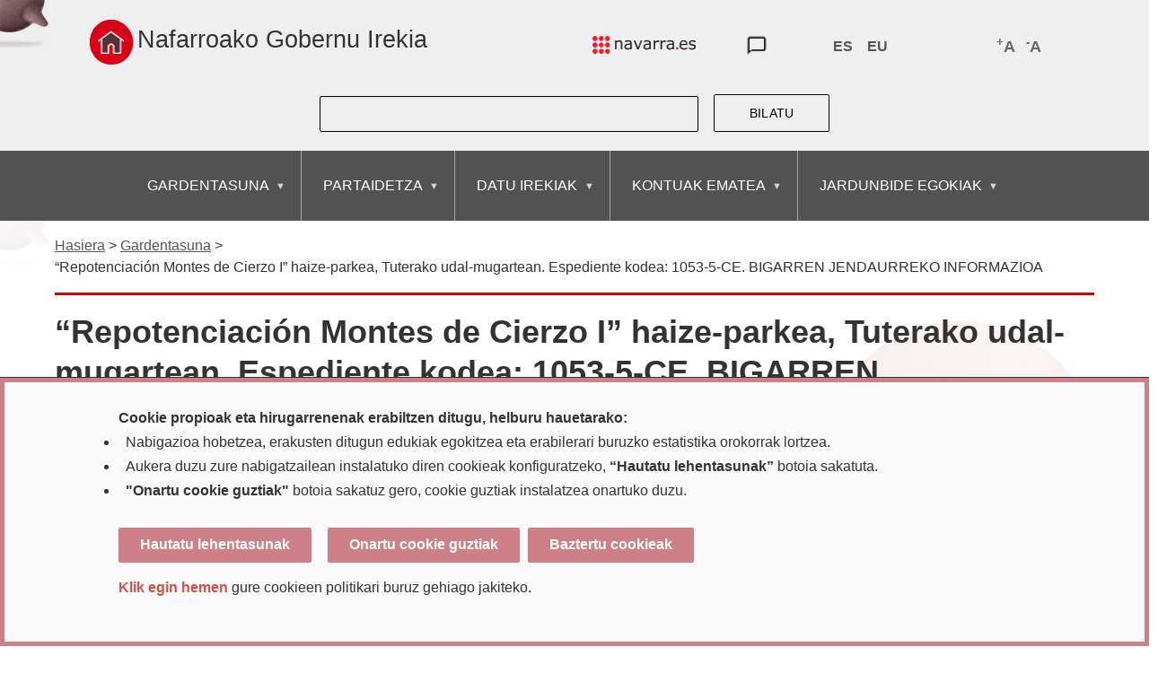

--- FILE ---
content_type: text/html; charset=UTF-8
request_url: https://gobiernoabierto.navarra.es/eu/gardentasuna/jendaurreko-informazioaren-tramitea/repotenciaci%C3%B3n-montes-de-cierzo-i-parke-eolikoa-aldatua-espediente-1053-5-ce
body_size: 52302
content:
<!DOCTYPE html>
  <html lang="eu" dir="ltr" prefix="og: https://ogp.me/ns#">
  <head>
    <meta charset="utf-8" />
<script async src="https://www.googletagmanager.com/gtag/js?id=G-CNNZC32914"></script>
<script>window.dataLayer = window.dataLayer || [];function gtag(){dataLayer.push(arguments)};gtag("js", new Date());gtag("set", "developer_id.dMDhkMT", true);gtag("config", "G-CNNZC32914", {"groups":"default","page_placeholder":"PLACEHOLDER_page_location"});</script>
<meta name="description" content="Eskatzailea: Eólica Montes de Cierzo S. L. U. Xedea: aurreproiektua eta ingurumen eraginaren azterketa aldatua jendaurrean jartzea, aurretiazko administrazio baimena lortzeko eta ingurumen eraginaren ebaluazio arrunta tramitatzeko helburuarekin." />
<link rel="canonical" href="https://gobiernoabierto.navarra.es/eu/gardentasuna/jendaurreko-informazioaren-tramitea/repotenciaci%C3%B3n-montes-de-cierzo-i-parke-eolikoa-aldatua-espediente-1053-5-ce" />
<link rel="icon" href="/sites/default/files/assets/images/iconos/favicon/favicon.ico" />
<link rel="icon" sizes="16x16" href="/sites/default/files/assets/images/iconos/favicon/favicon-16x16.png" />
<link rel="icon" sizes="32x32" href="/sites/default/files/assets/images/iconos/favicon/favicon-32x32.png" />
<link rel="icon" sizes="96x96" href="/sites/default/files/assets/images/iconos/favicon/favicon-96x96.png" />
<link rel="icon" sizes="192x192" href="/sites/default/files/assets/images/iconos/favicon/android-icon-192x192.png" />
<link rel="apple-touch-icon" href="/sites/default/files/assets/images/iconos/favicon/apple-icon-60x60.png" />
<link rel="apple-touch-icon" sizes="72x72" href="/sites/default/files/assets/images/iconos/favicon/apple-icon-72x72.png" />
<link rel="apple-touch-icon" sizes="76x76" href="/sites/default/files/assets/images/iconos/favicon/apple-icon-76x76.png" />
<link rel="apple-touch-icon" sizes="114x114" href="/sites/default/files/assets/images/iconos/favicon/apple-icon-114x114.png" />
<link rel="apple-touch-icon" sizes="120x120" href="/sites/default/files/assets/images/iconos/favicon/apple-icon-120x120.png" />
<link rel="apple-touch-icon" sizes="144x144" href="/sites/default/files/assets/images/iconos/favicon/apple-icon-144x144.png" />
<link rel="apple-touch-icon" sizes="152x152" href="/sites/default/files/assets/images/iconos/favicon/apple-icon-152x152.png" />
<link rel="apple-touch-icon" sizes="180x180" href="/sites/default/files/assets/images/iconos/favicon/apple-icon-180x180.png" />
<link rel="apple-touch-icon-precomposed" href="/sites/default/files/assets/images/iconos/favicon/apple-icon-57x57.png" />
<meta name="Generator" content="Drupal 10 (https://www.drupal.org)" />
<meta name="MobileOptimized" content="width" />
<meta name="HandheldFriendly" content="true" />
<meta name="viewport" content="width=device-width, initial-scale=1.0" />
<link rel="alternate" hreflang="es" href="https://gobiernoabierto.navarra.es/es/transparencia/tramite-informacion-publica/parque-eolico-repotenciaci%C3%B3n-montes-de-cierzo-i-modificado-expediente-1053-5-ce" />
<link rel="alternate" hreflang="eu" href="https://gobiernoabierto.navarra.es/eu/gardentasuna/jendaurreko-informazioaren-tramitea/repotenciaci%C3%B3n-montes-de-cierzo-i-parke-eolikoa-aldatua-espediente-1053-5-ce" />

    <title>“Repotenciación Montes de Cierzo I” haize-parkea, Tuterako udal-mugartean. Espediente kodea: 1053-5-CE. BIGARREN JENDAURREKO INFORMAZIOA | Gobierno Abierto de Navarra</title>
    <link rel="stylesheet" media="all" href="/core/assets/vendor/normalize-css/normalize.css?t49n63" />
<link rel="stylesheet" media="all" href="/libraries/drupal-superfish/css/superfish.css?t49n63" />
<link rel="stylesheet" media="all" href="/core/modules/system/css/components/align.module.css?t49n63" />
<link rel="stylesheet" media="all" href="/core/modules/system/css/components/fieldgroup.module.css?t49n63" />
<link rel="stylesheet" media="all" href="/core/modules/system/css/components/container-inline.module.css?t49n63" />
<link rel="stylesheet" media="all" href="/core/modules/system/css/components/clearfix.module.css?t49n63" />
<link rel="stylesheet" media="all" href="/core/modules/system/css/components/details.module.css?t49n63" />
<link rel="stylesheet" media="all" href="/core/modules/system/css/components/hidden.module.css?t49n63" />
<link rel="stylesheet" media="all" href="/core/modules/system/css/components/item-list.module.css?t49n63" />
<link rel="stylesheet" media="all" href="/core/modules/system/css/components/js.module.css?t49n63" />
<link rel="stylesheet" media="all" href="/core/modules/system/css/components/nowrap.module.css?t49n63" />
<link rel="stylesheet" media="all" href="/core/modules/system/css/components/position-container.module.css?t49n63" />
<link rel="stylesheet" media="all" href="/core/modules/system/css/components/reset-appearance.module.css?t49n63" />
<link rel="stylesheet" media="all" href="/core/modules/system/css/components/resize.module.css?t49n63" />
<link rel="stylesheet" media="all" href="/core/modules/system/css/components/system-status-counter.css?t49n63" />
<link rel="stylesheet" media="all" href="/core/modules/system/css/components/system-status-report-counters.css?t49n63" />
<link rel="stylesheet" media="all" href="/core/modules/system/css/components/system-status-report-general-info.css?t49n63" />
<link rel="stylesheet" media="all" href="/core/modules/system/css/components/tablesort.module.css?t49n63" />
<link rel="stylesheet" media="all" href="/modules/custom/ga_resources/modules/ga_eucc/css/eucc.css?t49n63" />
<link rel="stylesheet" media="all" href="/themes/custom/gobierno_abierto/css/base/base.css?t49n63" />
<link rel="stylesheet" media="all" href="/themes/custom/gobierno_abierto/css/layout/layout.css?t49n63" />
<link rel="stylesheet" media="all" href="/themes/custom/gobierno_abierto/css/components/file.css?t49n63" />
<link rel="stylesheet" media="all" href="/themes/custom/gobierno_abierto/css/components/components.css?t49n63" />
<link rel="stylesheet" media="all" href="/themes/custom/gobierno_abierto/css/components/messages.css?t49n63" />
<link rel="stylesheet" media="all" href="/themes/custom/gobierno_abierto/css/theme/theme.css?t49n63" />
<link rel="stylesheet" media="print" href="/themes/custom/gobierno_abierto/css/theme/print.css?t49n63" />
<link rel="stylesheet" media="all" href="/themes/custom/gobierno_abierto/css/theme/cabecera-principal.css?t49n63" />
<link rel="stylesheet" media="all" href="/themes/custom/gobierno_abierto/css/theme/menu-principal.css?t49n63" />
<link rel="stylesheet" media="all" href="/themes/custom/gobierno_abierto/css/theme/footer.css?t49n63" />
<link rel="stylesheet" media="all" href="/themes/custom/gobierno_abierto/css/theme/user-pages.css?t49n63" />
<link rel="stylesheet" media="all" href="/themes/custom/gobierno_abierto/css/ga_editables/ga_editable_theme.css?t49n63" />
<link rel="stylesheet" media="all" href="/themes/custom/gobierno_abierto/css/theme/tipos-de-contenido/propuestas-gobierno.css?t49n63" />

    <script src="/core/assets/vendor/jquery/jquery.min.js?v=3.7.1"></script>
<script src="/modules/custom/ga_resources/modules/ga_eucc/js/eucc.js?v=1.x"></script>

  </head>
          
      <body class="page-gardentasuna-jendaurreko-informazioaren-tramitea-repotenciación-montes-de-cierzo-i-parke-eolikoa-aldatua-espediente-1053-5-ce section-gardentasuna path-node node--type-propuestas-gobierno role--anonymous with-subnav no-sidebar">
    <div id="skip">
      <a href="#main-menu" class="visually-hidden focusable skip-link">
        Skip to main navigation
      </a>
    </div>
    
      <div class="dialog-off-canvas-main-canvas" data-off-canvas-main-canvas>
    <div class="layout-container">

  <!-- ______________________ HEADER _______________________ -->

      <header id="header">
      <div class="container">
        <div id="header-region">
            <div class="region region-header">
    <div id="block-gobierno-abierto-cabeceraprincipal" class="block-block-content block-gobierno-abierto-cabeceraprincipal">
  
    
      

            <div class="clearfix text-formatted"><div class="contenido"><div class="logo-mas-titulo"><div class="logo"><a href="/" title="Ir a la página de Inicio" lang="es"><img src="/sites/default/files/assets/images/logos/gobierno-abierto-de-navarra-home.png" alt="Logo Inicio - Nafarroako Gobernu Irekia" title="Ir a la página de Inicio"></a></div><div class="titulo"><div class="principal">Nafarroako Gobernu Irekia</div></div><!--
                
        <ul class="slogan-links">
                        
            <li>
                                <a href="/es/transparencia" title="Ir a Transparencia- Gobierno Abierto de Navarra" lang="es">Transparencia</a>
                            
            </li>
                        
            <li>
                                <a href="/es/participacion" title="Ir a Participación- Gobierno Abierto de Navarra" lang="es">Participación</a>
                            
            </li>
                        
            <li>
                                <a href="/es/open-data" title="Ir a Datos Abiertos- Gobierno Abierto de Navarra" lang="es">Datos Abiertos</a>
                            
            </li>
                    
        </ul>
                --></div></div></div>
      
  </div>
<div id="block-gobierno-abierto-cabeceralinks" class="block-block-content block-gobierno-abierto-cabeceralinks">
  
    
      

            <div class="clearfix text-formatted"><div class="contenido"><div class="logo-navarra-es"><a href="https://www.navarra.es/es/inicio" title="Navegación primer nivel del Portal." lang="es"><img src="/sites/default/files/assets/images/logos/logo.navarra.es.p.gif" alt="Logo Navarra.es" title="Navegación primer nivel del Portal."></a></div><div class="icono-atencion-ciudadana"><a href="https://www.navarra.es/es/atencion-ciudadana" title="Ir a Atención Ciudadana." lang="es"><img src="/sites/default/files/assets/images/iconos/atencion-ciudadana.png" alt="Icono de Atención Ciudadana del Gobierno de Navarra" title="Ir a Atención Ciudadana."></a></div></div></div>
      
  </div>
<div class="language-switcher-language-url block-language block-gobierno-abierto-alternadordeidiomacontenido" id="block-gobierno-abierto-alternadordeidiomacontenido" role="navigation">
  
    
      <ul class="links"><li hreflang="es" data-drupal-link-system-path="node/69116"><a href="/es/transparencia/tramite-informacion-publica/parque-eolico-repotenciaci%C3%B3n-montes-de-cierzo-i-modificado-expediente-1053-5-ce" class="language-link" hreflang="es" data-drupal-link-system-path="node/69116">ES</a></li><li hreflang="eu" data-drupal-link-system-path="node/69116" class="is-active" aria-current="page"><a href="/eu/gardentasuna/jendaurreko-informazioaren-tramitea/repotenciaci%C3%B3n-montes-de-cierzo-i-parke-eolikoa-aldatua-espediente-1053-5-ce" class="language-link is-active" hreflang="eu" data-drupal-link-system-path="node/69116" aria-current="page">EU</a></li></ul>
  </div>
<div id="block-gobierno-abierto-cabeceraaccesibilidad" class="block-block-content block-gobierno-abierto-cabeceraaccesibilidad">
  
    
      

            <div class="clearfix text-formatted"><div class="contenido"><div class="font-controls"><div class="font-control" id="font-up" title="Egin klik letra-tipoaren tamaina handitzeko"><sup>+</sup>A</div><div class="font-control" id="font-down" title="Egin klik letra-tipoaren tamaina txikitzeko"><sup>-</sup>A</div></div></div></div>
      
  </div>
<div class="search-block-form block block-search container-inline" data-drupal-selector="search-block-form" id="block-gobierno-abierto-search" role="search">
  
    
      <form action="/eu/search/node" method="get" id="search-block-form" accept-charset="UTF-8">
  <div class="js-form-item form-item js-form-type-search form-type-search js-form-item-keys form-item-keys form-no-label">
      <label for="edit-keys" class="visually-hidden">Bilatu</label>
        <input title="Idatzi bilatu nahi dituzun terminoak." data-drupal-selector="edit-keys" type="search" id="edit-keys" name="keys" value="" size="15" maxlength="128" class="form-search" />

        </div>
<div data-drupal-selector="edit-actions" class="form-actions js-form-wrapper form-wrapper" id="edit-actions"><input data-drupal-selector="edit-submit" type="submit" id="edit-submit" value="Bilatu" class="button js-form-submit form-submit" />
</div>

</form>

  </div>
<div id="block-gobierno-abierto-eucookiecomplianceblock" class="block-ga-eucc block-gobierno-abierto-eucookiecomplianceblock">
  
    
      
  </div>

  </div>

        </div>
      </div>
    </header><!-- /#header -->
      
  <!-- ______________________ MENU _______________________ -->


      <nav id="navigation" class="menu">
      <div class="container">
          <div class="region region-menu-principal">
    <div id="block-gobierno-abierto-navegacionprincipal--2" class="block-superfish block-gobierno-abierto-navegacionprincipal--2">
  
    
      
<ul id="superfish-main--2" class="menu sf-menu sf-main sf-horizontal sf-style-none">
  
<li id="main-menu-link-content188051d4-b576-441a-a1b3-c2c02c650a61--4" class="sf-depth-1 menuparent"><a href="/eu/gardentasuna" class="sf-depth-1 menuparent">GARDENTASUNA</a><ul><li id="main-menu-link-content9d9744a1-a5d6-46e0-8c76-d7771f5822e1--4" class="sf-depth-2 menuparent"><a href="/eu/gardentasuna/erakundeak-eta-antolakuntza" class="sf-depth-2 menuparent">ERAKUNDEAK ETA ANTOLAKUNTZA</a><ul><li id="main-menu-link-content87cacebf-9ffc-4189-8475-b1debf89ab40--4" class="sf-depth-3 sf-no-children"><a href="/eu/gardentasuna/gobernua" class="sf-depth-3">Gobernua</a></li><li id="main-menu-link-content3c5971c0-21a4-47aa-a4b4-7d42bceddfda--4" class="sf-depth-3 sf-no-children"><a href="/eu/gardentasuna/gobernuko-kideak-eta-goi-kargudunak" class="sf-depth-3">Gobernuko kideak eta goi-kargudunak</a></li><li id="main-menu-link-content1ad35e01-d2d9-44d2-aa7d-fb1b2e9fa864--4" class="sf-depth-3 sf-no-children"><a href="/eu/gardentasuna/plangintza" class="sf-depth-3">Plangintza</a></li><li id="main-menu-link-contenta60c86a8-60f4-42dc-a9d1-453825be8a40--4" class="sf-depth-3 sf-no-children"><a href="/eu/gardentasuna/iruzurraren-aurkako-neurriak-suspertze-eraldatze-eta-erresilientzia-plana" class="sf-depth-3">Suspertze, Eraldatze eta Erresilientzia Plana</a></li><li id="main-menu-link-contentb496e9e2-2db1-42cd-a346-d5be651b5e15--4" class="sf-depth-3 sf-no-children"><a href="/eu/gardentasuna/eginkizunak-egitura-eta-organigrama" class="sf-depth-3">Egitura eta Organigrama</a></li><li id="main-menu-link-contentde7a35bd-ae16-4b73-b817-4be758e67d67--4" class="sf-depth-3 sf-no-children"><a href="/eu/transparencia/empleados-publicos-otros-puestos-trabajo" class="sf-depth-3">Langile publikoak eta beste lanpostu batzuk</a></li><li id="main-menu-link-content357e52fa-d921-4ebd-bb9d-ed17aef316b7--4" class="sf-depth-3 sf-no-children"><a href="/eu/gardentasuna/sektore-publiko-forala" class="sf-depth-3">Sektore Publiko Forala</a></li><li id="main-menu-link-contenta9c71fdc-e95a-40dd-8816-977fc72c3d48--4" class="sf-depth-3 sf-no-children"><a href="/eu/gardentasuna/administrazio-elektronikoa" class="sf-depth-3">Administrazio elektronikoa</a></li><li id="main-menu-link-content6a376c90-fe8a-4ead-ab4a-a8509b4355d1--4" class="sf-depth-3 sf-no-children"><a href="/eu/gardentasuna/datuen-babesa" class="sf-depth-3">Datuen Babesa</a></li></ul></li><li id="main-menu-link-content45186d36-6b8c-4909-ac5c-47dc91ad7bd4--4" class="sf-depth-2 menuparent"><a href="/eu/gardentasuna/garrantzi-juridikoa-duen-informazioa" class="sf-depth-2 menuparent">JURIDIKOA</a><ul><li id="main-menu-link-contentfdec9e12-2dc2-4281-81fb-3d2a284d92dc--4" class="sf-depth-3 sf-no-children"><a href="/eu/gardentasuna/eskumenak" class="sf-depth-3">Eskumenak</a></li><li id="main-menu-link-content764f4eee-a148-46b5-bfd8-8a998cc00f30--4" class="sf-depth-3 sf-no-children"><a href="/eu/gardentasuna/araudia" class="sf-depth-3">Araudia</a></li><li id="main-menu-link-contentc6d7738f-65d7-4576-83ec-212da104f144--4" class="sf-depth-3 sf-no-children"><a href="/eu/gobernanza/proyectos-de-ley-foral?title=&amp;field_legislatura_tid=All&amp;field_departamento_gn_tid=All" class="sf-depth-3">Foru Lege proiektuak</a></li><li id="main-menu-link-content3b6d4fe1-4108-47f3-a1aa-3f7d2c40a2f8--4" class="sf-depth-3 sf-no-children"><a href="https://participa.navarra.es/processes_groups/2?filter%5Bwith_any_scope%5D=&amp;filter%5Bwith_area%5D=&amp;filter%5Bwith_date%5D=active&amp;filter%5Bwith_type%5D=1&amp;locale=eu" class="sf-depth-3 sf-external">Prestaketa aldian dauden arauak</a></li><li id="main-menu-link-contentf4081b2c-1589-49ef-99c6-1ebefc2d5ec0--4" class="sf-depth-3 sf-no-children"><a href="https://participa.navarra.es/processes_groups/2?filter%5Bwith_any_scope%5D=&amp;filter%5Bwith_area%5D=&amp;filter%5Bwith_date%5D=active&amp;filter%5Bwith_type%5D=4&amp;locale=eu" class="sf-depth-3 sf-external">Kontsulta publikoak</a></li><li id="main-menu-link-content60ed7ce1-e75f-4232-9a2d-b430efc69ba3--4" class="sf-depth-3 sf-no-children"><a href="/eu/transparencia/tramite-informacion-publica" class="sf-depth-3">Jendaurreko informazioaren tramiteak</a></li><li id="main-menu-link-contentd5a511b8-5180-4837-a45b-eac60e1d7545--4" class="sf-depth-3 sf-no-children"><a href="/eu/gardentasuna/prozedurak-eta-zerbitzuak" class="sf-depth-3">Prozedurak eta zerbitzuak</a></li><li id="main-menu-link-contente427de00-5a4e-4d38-ab91-f4012d41a16e--4" class="sf-depth-3 sf-no-children"><a href="/eu/gardentasuna/jarraibideak" class="sf-depth-3">Jarraibideak, zirkularrak, txostenak</a></li><li id="main-menu-link-contente882a135-f4ea-4521-acba-cc96821f122d--4" class="sf-depth-3 sf-no-children"><a href="/eu/gardentasuna/ebazpen-administratiboak-eta-judizialak-errekurtsoak-eta-administrazio-bideko" class="sf-depth-3">Ebazpenak, Errekurtsoak eta Berrikuspen-egintzak</a></li><li id="main-menu-link-content41c01a78-0c78-4eb3-ba0b-fa3efe8fc8da--4" class="sf-depth-3 sf-no-children"><a href="https://consejonavarra.navarra.es/eu/dictamenes" class="sf-depth-3 sf-external">Nafarroako kontseiluaren irizpenak</a></li></ul></li><li id="main-menu-link-content62deaa7c-2b51-42de-849a-79e2fce4a5e5--4" class="sf-depth-2 menuparent"><a href="/eu/gardentasuna/garrantzi-ekonomikoa-duen-informazioa" title="Ir a &quot;Información de relevancia económica&quot;" class="sf-depth-2 menuparent">EKONOMIKOA</a><ul><li id="main-menu-link-content64930f23-90c9-4089-b994-157efeb17e71--4" class="sf-depth-3 sf-no-children"><a href="/eu/gardentasuna/aurrekontu-eta-kontu-orokorrak" class="sf-depth-3">Aurrekontu eta kontu orokorrak</a></li><li id="main-menu-link-contentfe432ccf-fdee-4057-afb2-b5ae80332e99--4" class="sf-depth-3 sf-no-children"><a href="/eu/gardentasuna/diru-sarrerak-gastuak-ordainketak-eta-zorra" class="sf-depth-3">Diru-sarrerak, gastuak, ordainketak eta zorra</a></li><li id="main-menu-link-content0fce6fc9-9246-436a-9bde-dba52e5a1811--4" class="sf-depth-3 sf-no-children"><a href="/eu/gardentasuna/kontratazioa" class="sf-depth-3">Kontratazioa</a></li><li id="main-menu-link-contentdaeef8cf-7a16-4c39-8c53-15b818daea60--4" class="sf-depth-3 sf-no-children"><a href="/eu/gardentasuna/hitzarmenak-eta-mandatuak" class="sf-depth-3">Hitzarmenak eta mandatuak</a></li><li id="main-menu-link-content0fdf90b4-d769-44d2-9fb0-d669165f5916--4" class="sf-depth-3 sf-no-children"><a href="/eu/gardentasuna/ekonomika/europako-suspertze-funtsak" class="sf-depth-3">Europako Suspertze Funtsak, NextGeneration</a></li><li id="main-menu-link-contentb99759b0-6dfc-43d4-bef7-14f81bf3d433--4" class="sf-depth-3 sf-no-children"><a href="/eu/gardentasuna/dirulaguntzak" class="sf-depth-3">Dirulaguntzak</a></li><li id="main-menu-link-contentad89acb7-f97c-4bbf-a65d-99047ed6c5f3--4" class="sf-depth-3 sf-no-children"><a href="/eu/gardentasuna/ondarea" class="sf-depth-3">Ondarea</a></li></ul></li><li id="main-menu-link-contentb6168b17-99b2-4f95-9206-3134996d0c76--4" class="sf-depth-2 menuparent"><a href="/eu/gardentasuna/informazio-estatistikoa" title="Ir a &quot;Información Estadística&quot;" class="sf-depth-2 menuparent">ESTADISTIKA</a><ul><li id="main-menu-link-content0b764c44-975d-4fe1-aa9f-4045b99ec4e8--4" class="sf-depth-3 sf-no-children"><a href="https://nastat.navarra.es/es/organizacion/plan-de-estadistica" class="sf-depth-3 sf-external">Nafarroako Estatistika Plana</a></li><li id="main-menu-link-contentd38b8aaa-6da8-4e0a-a0e2-2eb353c9cd01--4" class="sf-depth-3 sf-no-children"><a href="https://nastat.navarra.es/es/" class="sf-depth-3 sf-external">Informazio estatistikoa</a></li></ul></li><li id="main-menu-link-contentbddc6cf5-e723-4ff0-8945-704a1332eed1--4" class="sf-depth-2 menuparent"><a href="/eu/gardentasuna/zenbait-gairi-buruzko-informazioa" class="sf-depth-2 menuparent">GAIAK</a><ul><li id="main-menu-link-content1b3dcfdc-dd1c-4390-977e-027366c67c4f--4" class="sf-depth-3 sf-no-children"><a href="/eu/gardentasuna/lurraldeari-eta-paisaiari-lotutako-informazioa" class="sf-depth-3">Lurraldea eta Paisaia</a></li><li id="main-menu-link-content66f9eced-1552-4fce-9155-18a078e16729--4" class="sf-depth-3 sf-no-children"><a href="/eu/gardentasuna/hirigintzari-lotutako-informazioa" class="sf-depth-3">Hirigintza</a></li><li id="main-menu-link-content20e3dabd-b9ea-4433-a4cb-adb413ac8f8b--4" class="sf-depth-3 sf-no-children"><a href="/eu/gardentasuna/ingurumenari-lotutako-informazioa" class="sf-depth-3">Ingurumena</a></li><li id="main-menu-link-contenta954967c-5bf0-408b-a853-904f40583c90--4" class="sf-depth-3 sf-no-children"><a href="/eu/gardentasuna/etxebizitzari-lotutako-informazioa" class="sf-depth-3">Etxebizitza</a></li><li id="main-menu-link-content8e8e62af-2c3a-457a-8052-97d14e03bbad--4" class="sf-depth-3 sf-no-children"><a href="/eu/gardentasuna/eskubide-sozialak" class="sf-depth-3">Eskubide Sozialak</a></li><li id="main-menu-link-content868d85e6-595c-4718-884a-34dccaf31a73--4" class="sf-depth-3 sf-no-children"><a href="/eu/gardentasuna/osasunari-lotutako-informazioa" class="sf-depth-3">Osasuna</a></li><li id="main-menu-link-contentb639037b-f3cf-49a6-8e93-d9c3103a53fe--4" class="sf-depth-3 sf-no-children"><a href="/eu/gardentasuna/hezkuntzari-lotutako-informazioa" class="sf-depth-3">Hezkuntza</a></li><li id="main-menu-link-content5c75e62a-94af-4f24-b577-084d3fa81d72--4" class="sf-depth-3 sf-no-children"><a href="/eu/gardentasuna/herri-lanei-lotutako-informazioa" class="sf-depth-3">Herri Lanak</a></li><li id="main-menu-link-content5bb3007d-9da3-4e20-a1a5-f8a1a8fd6007--4" class="sf-depth-3 sf-no-children"><a href="/eu/gardentasuna/toki-entitateeri-lotutako-informazioa" class="sf-depth-3">Toki Entitateak</a></li><li id="main-menu-link-content52da9cde-6c40-4d83-a247-f20dbf2a2037--4" class="sf-depth-3 sf-no-children"><a href="/eu/gardentasuna/tematikoak/azpiegituren-lurralde-planak" class="sf-depth-3">Telekomunikazioak</a></li></ul></li><li id="main-menu-link-content2d778cc1-349f-4fe6-973e-392ba51ccc14--4" class="sf-depth-2 sf-no-children"><a href="/eu/gardentasuna/gardentasunaren-ebaluazioa" title="Ir a &quot;Evaluación de la Transparencia - Gobierno Abierto de Navarra&quot;" class="sf-depth-2">EBALUAZIOA</a></li><li id="main-menu-link-content48a5f420-c2a3-43c7-86df-b7fe8c1d0e6a--4" class="sf-depth-2 sf-no-children"><a href="/eu/gardentasuna/gardentasun-betebeharrak" title="Ir a &quot;Obligaciones de transparencia - Entidades privadas&quot;" class="sf-depth-2">ENTITATE PRIBATUAK</a></li><li id="main-menu-link-contentfcdc9911-2616-41c0-9cf8-9ba03a92544f--4" class="sf-depth-2 sf-no-children"><a href="/eu/gardentasuna/informazio-publikoa-eskaera" title="Ir a &quot;Derecho de Acceso a Información Pública - Solicitudes&quot;" class="sf-depth-2">INFORMAZIOA ESKAERAK</a></li><li id="main-menu-link-contentd61882d8-6390-4327-be7d-613627470fc1--4" class="sf-depth-2 sf-no-children"><a href="/eu/gardetasun-kontseilua" title="Ir a &quot;Consejo de transparencia - Gobierno Abierto de Navarra&quot;" class="sf-depth-2">GARDENTASUN KONTSEIUA</a></li></ul></li><li id="main-menu-link-content1d4904cd-3e86-4fa3-b0b7-00d29e8ca634--4" class="sf-depth-1 menuparent"><a href="/eu/partaidetza" title="Ir al apartado participación" class="sf-depth-1 menuparent">PARTAIDETZA</a><ul><li id="main-menu-link-contentf3f8ae39-d6aa-463f-a4c5-51d5d445842c--4" class="sf-depth-2 sf-no-children"><a href="/eu/gardentasuna/urteko-partaidetza-programa" class="sf-depth-2">Parte hartzeko urteko programa</a></li><li id="main-menu-link-content6ee28ba3-2833-427d-bcf6-437b9e8557fe--4" class="sf-depth-2 sf-no-children"><a href="https://participa.navarra.es/processes_groups/1?locale=eu" title="Ir a Procesos de participación" class="sf-depth-2 sf-external">Partaidetza prozesuak</a></li><li id="main-menu-link-content28f87864-f118-4b1a-aeb3-540e94f4dd45--4" class="sf-depth-2 sf-no-children"><a href="https://participa.navarra.es/processes_groups/2?locale=eu" title="Ir a &quot;Participación en Normativa&quot;" class="sf-depth-2 sf-external">Araudietan parte hartzea</a></li><li id="main-menu-link-contentc30599c9-902d-4aa4-a12b-2cf83bc894fa--4" class="sf-depth-2 sf-no-children"><a href="https://participa.navarra.es/assemblies?locale=eu" title="Ir a &quot;Órganos de participación&quot;" class="sf-depth-2 sf-external">Parte-hartze organoak</a></li><li id="main-menu-link-content939b671a-d0fc-4a65-aafc-568a94bbeefe--4" class="sf-depth-2 sf-no-children"><a href="/eu/partaidetza/herritarren-proposamenak-eta-ekimenak" title="Ir a &quot;Propuestas ciudadanas e iniciativas&quot;" class="sf-depth-2">Herritarren proposamenak</a></li><li id="main-menu-link-contentf4d2eef3-35a6-4cd3-9b17-266f13b0b169--4" class="sf-depth-2 sf-no-children"><a href="/eu/partaidetza/inkestak" title="Ir a &quot;Encuestas&quot;" class="sf-depth-2">Inkestak</a></li></ul></li><li id="main-menu-link-content99ed62ee-820c-42dc-a576-e5ad3e762a58--4" class="sf-depth-1 menuparent"><a href="/eu/open-data" title="Ir a Datos Abiertos" class="sf-depth-1 menuparent">DATU IREKIAK</a><ul><li id="main-menu-link-contentdec585bd-6fd9-4004-be2e-214aa64701f4--4" class="sf-depth-2 sf-no-children"><a href="/eu/open-data/datu-irekiak" title="Ir a &quot;Datos Abiertos ¿Qué es ?" class="sf-depth-2">Datu Irekiak, Zer da?</a></li><li id="main-menu-link-content9864a4de-d44f-4f8b-ae04-532d7ad23bd4--4" class="sf-depth-2 sf-no-children"><a href="https://datosabiertos.navarra.es/eu/dataset" title="Ir a &quot;Conjuntos de datos&quot;" class="sf-depth-2 sf-external">Datu multzoak</a></li><li id="main-menu-link-contentfd30056a-278a-47f0-97da-632e2d97ecc3--4" class="sf-depth-2 sf-no-children"><a href="https://datosabiertos.navarra.es/eu/organization" title="Ir a &quot;Organizaciones&quot; (https://datosabiertos.navarra.es)" class="sf-depth-2 sf-external">Erakundeak</a></li><li id="main-menu-link-content7e307a8a-6051-4b7c-a676-87c164852b36--4" class="sf-depth-2 sf-no-children"><a href="https://datosabiertos.navarra.es/eu/group" title="Ir a &quot;Datos Abiertos - Grupos&quot;" class="sf-depth-2 sf-external">Taldeak</a></li><li id="main-menu-link-content278aafad-2425-4c24-a264-593d7e60556a--4" class="sf-depth-2 sf-no-children"><a href="/eu/open-data/baliabideak" title="Ir a &quot;Datos Abiertos - Recursos&quot;" class="sf-depth-2">Baliabideak</a></li><li id="main-menu-link-contentce667b3e-6e2b-4a21-8419-49931f08bfe9--4" class="sf-depth-2 sf-no-children"><a href="/eu/open-data/berrerabilera-datu-irekiekiko-aplikazioak" title="Ir a &quot;Datos Abiertos - Reutilización&quot;" class="sf-depth-2">Berrerabilpena</a></li><li id="main-menu-link-contentd07b16aa-8d91-4528-9b39-ffb31350f16f--4" class="sf-depth-2 sf-no-children"><a href="/eu/opendata/noticiasdatosabiertos" class="sf-depth-2">Berriak</a></li></ul></li><li id="main-menu-link-contentee4c60b4-9206-4c1c-9509-79c8c87e8d16--4" class="sf-depth-1 menuparent"><a href="/eu/gobernantza" title="Ir a la sección Acción de Gobierno" class="sf-depth-1 menuparent">KONTUAK EMATEA</a><ul><li id="main-menu-link-content09f924fb-2b43-4881-aa2b-bf366888ef4a--4" class="sf-depth-2 sf-no-children"><a href="/eu/gobernantza/nafarroako-gobernua" class="sf-depth-2">Gobernu-programa betetzea</a></li><li id="main-menu-link-contente0774885-d2b3-4c1b-ab36-07780d2fa017--4" class="sf-depth-2 sf-no-children"><a href="/eu/gobernanza/rendicion-de-cuentas/informacion-miembros-de-gobierno" title="Ir a &quot;Gobernanza &gt; Rendición de cuentas &gt; Información miembros del Gobierno&quot;" class="sf-depth-2">Gobernuko kideak eta goi kargudunak</a></li><li id="main-menu-link-contentbed6e36d-8836-4eff-a1a0-9819cc046dc9--4" class="sf-depth-2 sf-no-children"><a href="/eu/gobernantza/kontuak-ematea/kargua-utzi-ondorengo-ordainsariak" class="sf-depth-2">Kargu-uztearen ondoko ordainsariak</a></li><li id="main-menu-link-content97c3c7a9-7d4b-4dff-be1e-c6df4894290b--4" class="sf-depth-2 sf-no-children"><a href="/eu/gobernantza/kontuak-ematea/politika-publikoen-ebaluazioa" title="Ir a &quot;Rendición de cuentas&quot;" class="sf-depth-2">Politika Publikoen Ebaluazioa</a></li><li id="main-menu-link-contentb3e591b7-1607-4dec-8801-72ecb83f3385--4" class="sf-depth-2 sf-no-children"><a href="/eu/gobernanza/proyectos-de-ley-foral" class="sf-depth-2">Foru lege proiektuak</a></li><li id="main-menu-link-content0a3733a6-6ad9-421b-a1cf-16500e1ec136--4" class="sf-depth-2 sf-no-children"><a href="/eu/gobernanza/planes-y-programas-accion-gobierno" title="Ir a &quot;Seguimiento de Planes y Programas aprobados&quot;" class="sf-depth-2">Planak eta Programak</a></li><li id="main-menu-link-content27b671cf-ecf1-4ee5-9c06-122da550882c--4" class="sf-depth-2 sf-no-children"><a href="/eu/gobernanza/memorias" title="Ir a Memorias - Gobierno Abierto" class="sf-depth-2">Memoriak</a></li></ul></li><li id="main-menu-link-contentde0fc880-6d76-466f-a42a-2e6337ad017e--4" class="sf-depth-1 menuparent"><a href="/eu/jardunbide-egokiak" class="sf-depth-1 menuparent">JARDUNBIDE EGOKIAK</a><ul><li id="main-menu-link-content8325dc16-3bae-498d-b710-92553a6482e0--4" class="sf-depth-2 sf-no-children"><a href="/eu/jardunbide-egokiak/gobernu-iIrekirako-nazioarteko-aliantza" class="sf-depth-2">Gobernu Irekirako Aliantza</a></li><li id="main-menu-link-content31ea211d-211e-447a-96b4-db78ed552a7b--4" class="sf-depth-2 sf-no-children"><a href="/eu/jardunbide-egokiak/gobernu-irekia-jarduerak" class="sf-depth-2">Jarduerak</a></li><li id="main-menu-link-content69dcef1a-74bd-404f-848b-441d0168fbbb--4" class="sf-depth-2 sf-no-children"><a href="/eu/node/70138" class="sf-depth-2">Laguntzarako materialak</a></li><li id="main-menu-link-contentef3f79e8-15f2-4a5b-8aa2-12ee03cbcaee--4" class="sf-depth-2 sf-no-children"><a href="/eu/jardunbide-egokiak/gobernu-irekia-berriak" class="sf-depth-2">Berriak</a></li><li id="main-menu-link-contentdd69b68a-efa0-4609-951f-514f1c673070--4" class="sf-depth-2 sf-no-children"><a href="/eu/gobernuaren-ekintza/herritarren-parte-hartzearen-jardunbide-egokiak" class="sf-depth-2">Aitortzak</a></li><li id="main-menu-link-contentaca04c12-5f9d-46ff-9f32-b8258e0cc76f--4" class="sf-depth-2 sf-no-children"><a href="/eu/jardunbide-egokiak/gardentasunari-eta-gobernu-irekiari-buruzkoa-araudia" class="sf-depth-2">Gardentasunari buruzko araudia</a></li></ul></li>
</ul>

  </div>

  </div>

      </div>
    </nav><!-- /#navigation -->
  
  
  <!-- ______________________ MAIN _______________________ -->

  <div id="main">
    <div class="container">
      <div id="content-wrapper">
        <section id="content">

          <div id="content-header">

            

                          <div id="highlighted">  <div class="region region-highlighted">
    <div data-drupal-messages-fallback class="hidden"></div>

  </div>
</div>
            
            

            
            
            

            
            
          </div><!-- /#content-header -->

          <div id="content-area">
              <div class="region region-content">
    <div id="block-gobierno-abierto-content" class="block-system block-gobierno-abierto-content">
  
    
      
<article class="contenido">
  <div class="wrapper">
            <div id="breadcrumbs">
      <div class="block-system">
  
    
        <nav class="breadcrumb" role="navigation" aria-labelledby="system-breadcrumb">
    <h2 id="system-breadcrumb" class="visually-hidden">Breadcrumb</h2>
    <ol>
          <li>
                  <a href="/eu">Hasiera</a>
              </li>
          <li>
                  <a href="/eu/gardentasuna">Gardentasuna</a>
              </li>
        </ol>
  </nav>

  </div>

      <span class="field field--name-title field--type-string field--label-hidden">“Repotenciación Montes de Cierzo I” haize-parkea, Tuterako udal-mugartean. Espediente kodea: 1053-5-CE. BIGARREN JENDAURREKO INFORMAZIOA</span>

    </div>
              <h1><span class="field field--name-title field--type-string field--label-hidden">“Repotenciación Montes de Cierzo I” haize-parkea, Tuterako udal-mugartean. Espediente kodea: 1053-5-CE. BIGARREN JENDAURREKO INFORMAZIOA</span>
</h1>
                      
          <h2 class="subtitulo-contenido">

            <div>Garapen Ekonomiko eta Enpresarialeko Departamentua</div>
      </h2>
                                          <div class="field"><div class="field-items">

            <div class="clearfix text-formatted"><strong>Eskatzailea:</strong> E&oacute;lica Montes de Cierzo S. L. U.<br />
<br />
<strong>Xedea:</strong> aurreproiektua eta ingurumen eraginaren azterketa aldatua jendaurrean jartzea, aurretiazko administrazio baimena lortzeko eta ingurumen eraginaren ebaluazio arrunta tramitatzeko helburuarekin.<br />
<br />
<strong>Instalazioen deskribapena:</strong> potentzia unitarioa 6,8 MW duten 4 aerosorgailuk eta 4,2 MW duen aerosorgailu batek (31,4 MW-ko guztizko potentzia) osatutako &nbsp;&ldquo;Repotenciaci&oacute;n Montes de Cierzo I&rdquo; haize-parkea eta haren ebakuazio-azpiegiturak, Tuterako udal-mugartean.<br />
<br />
</div>
      </div></div>
                <div class="group-propuestas-ficha">
          <h3>FITXA</h3>
                      <div class="field field-label-inline"><div class="field-label">Departamentua:</div> <div class="field-items">

            <div>Garapen Ekonomiko eta Enpresarialeko Departamentua</div>
      </div></div>
                                <div class="field field-label-inline"><div class="field-label">Ardura duen unitatea:</div> <div class="field-items">

            <div>Industriaren, Energiaren eta S4 Proiektu Estrategikoen Zuzendaritza Nagusia</div>
      </div></div>
                                <div class="field field-label-inline"><div class="field-label">Proposamen mota:</div> <div class="field-items">

            <div>Proiektua</div>
      </div></div>
                                <div class="field field-label-inline"><div class="field-label">Proposamenaren fasea:</div> <div class="field-items">

            <div>Jendaurreko Informazioa</div>
      </div></div>
                                <div class="field field-label-inline"><div class="field-label">Gobernu proposamenaren egoera:</div> <div class="field-items">

            <div>Itxita</div>
      </div></div>
                                <div class="field field-label-inline"><div class="field-label">Parte-hartze prozesuaren egoera:</div> <div class="field-items">

            <div>Itxita</div>
      </div></div>
                              
                                <div class="field field-label-inline"><div class="field-label">Estekak:</div> <div class="field-items">

      <div>
              <div><a href="https://bon.navarra.es/eu/iragarkia/-/texto/2023/31/29">31. NAO- 2023ko otsailaren 14a</a></div>
              <div><a href="https://bon.navarra.es/eu/iragarkia/-/texto/2022/149/8">Ingurumen-inpaktuaren adierazpena- 149. NAO - 2022ko uztailaren 27a</a></div>
              <div><a href="https://bon.navarra.es/eu/iragarkia/-/texto/2022/195/13">Ingurumen-inpaktuaren adierazpenaren aldaketa- 195. NAO - 2022ko irailaren 30a</a></div>
          </div>
  </div></div>
                                          <div class="field field-label-inline"><div class="field-label">Dokumentuak:</div> <div class="field-items">

      <div>
              <div>
<span class="file file--mime-application-pdf file--application-pdf"> <a href="/sites/default/files/assets/files/propuestas-gobierno/1._documento_de_modificaciones_-_pe_repotenciacion_montes_de_cierzo_i.pdf" type="application/pdf" title="1._documento_de_modificaciones_-_pe_repotenciacion_montes_de_cierzo_i.pdf">1.	Aldaketen dokumentua - Repotenciación Montes de Cierzo I HP</a></span>
</div>
              <div>
<span class="file file--mime-application-pdf file--application-pdf"> <a href="/sites/default/files/assets/files/propuestas-gobierno/2._anteproyecto_-_pe_repotenciacion_montes_de_cierzo_i.pdf" type="application/pdf" title="2._anteproyecto_-_pe_repotenciacion_montes_de_cierzo_i.pdf">2.	Anteproiektua - Repotenciación Montes de Cierzo I HP</a></span>
</div>
              <div>
<span class="file file--mime-application-pdf file--application-pdf"> <a href="/sites/default/files/assets/files/propuestas-gobierno/2.1._separata_dg_medio_ambiente_vias_pecuarias_-_pe_repotenciacion_montes_de_cierzo_i.pdf" type="application/pdf" title="2.1._separata_dg_medio_ambiente_vias_pecuarias_-_pe_repotenciacion_montes_de_cierzo_i.pdf">2.1.	Ingurumen ZN (Abelbideak) Separata - Repotenciación Montes de Cierzo I HP</a></span>
</div>
              <div>
<span class="file file--mime-application-pdf file--application-pdf"> <a href="/sites/default/files/assets/files/propuestas-gobierno/2.2._separata_dg_obras_publicas_e_infraestructuras_-_pe_repotenciacion_montes_de_cierzo_i.pdf" type="application/pdf" title="2.2._separata_dg_obras_publicas_e_infraestructuras_-_pe_repotenciacion_montes_de_cierzo_i.pdf">2.2.	Herri-lanen eta Azpiegituren ZN Separata - Repotenciación Montes de Cierzo I HP</a></span>
</div>
              <div>
<span class="file file--mime-application-pdf file--application-pdf"> <a href="/sites/default/files/assets/files/propuestas-gobierno/2.3._separata_ree_-_pe_repotenciacion_montes_de_cierzo_i.pdf" type="application/pdf" title="2.3._separata_ree_-_pe_repotenciacion_montes_de_cierzo_i.pdf">2.3.	REE Separata - Repotenciación Montes de Cierzo I HP</a></span>
</div>
              <div>
<span class="file file--mime-application-pdf file--application-pdf"> <a href="/sites/default/files/assets/files/propuestas-gobierno/3._proyecto_infraestructuras_de_evacuacion_-_pe_repotenciacion_montes_de_cierzo_i.pdf" type="application/pdf" title="3._proyecto_infraestructuras_de_evacuacion_-_pe_repotenciacion_montes_de_cierzo_i.pdf">3.	Ebakuazio-azpiegituren Proiektua - PE Repotenciación Montes de Cierzo I</a></span>
</div>
              <div>
<span class="file file--mime-application-pdf file--application-pdf"> <a href="/sites/default/files/assets/files/propuestas-gobierno/3.1._separata_grupo_jorge_-_pe_repotenciacion_montes_de_cierzo_i.pdf" type="application/pdf" title="3.1._separata_grupo_jorge_-_pe_repotenciacion_montes_de_cierzo_i.pdf">3.1.	Grupo Jorge Separata - Repotenciación Montes de Cierzo I HP</a></span>
</div>
              <div>
<span class="file file--mime-application-pdf file--application-pdf"> <a href="/sites/default/files/assets/files/propuestas-gobierno/3.2._separata_opde_-_pe_repotenciacion_montes_de_cierzo_i.pdf" type="application/pdf" title="3.2._separata_opde_-_pe_repotenciacion_montes_de_cierzo_i.pdf">3.2.	OPDE Separata - Repotenciación Montes de Cierzo I HP </a></span>
</div>
              <div>
<span class="file file--mime-application-pdf file--application-pdf"> <a href="/sites/default/files/assets/files/propuestas-gobierno/3.3._separata_eolica_navarra_-_pe_repotenciacion_montes_de_cierzo_i.pdf" type="application/pdf" title="3.3._separata_eolica_navarra_-_pe_repotenciacion_montes_de_cierzo_i.pdf">3.3.	Eólica Navarra Separata - Repotenciación Montes de Cierzo I HP</a></span>
</div>
              <div>
<span class="file file--mime-application-pdf file--application-pdf"> <a href="/sites/default/files/assets/files/propuestas-gobierno/3.4._separata_iberdrola_generacion_y_eolia_-_pe_repotenciacion_montes_de_cierzo_i.pdf" type="application/pdf" title="3.4._separata_iberdrola_generacion_y_eolia_-_pe_repotenciacion_montes_de_cierzo_i.pdf">3.4.	Iberdrola Generación eta Eolia Separata - Repotenciación Montes de Cierzo I HP</a></span>
</div>
              <div>
<span class="file file--mime-application-pdf file--application-pdf"> <a href="/sites/default/files/assets/files/propuestas-gobierno/4._adenda_al_estudio_de_impacto_ambiental_-_pe_repotenciacion_montes_de_cierzo_i.pdf" type="application/pdf" title="4._adenda_al_estudio_de_impacto_ambiental_-_pe_repotenciacion_montes_de_cierzo_i.pdf">4.	Ingurumen eraginaren azterketaren gehigarria - Repotenciación Montes de Cierzo I HP</a></span>
</div>
              <div>
<span class="file file--mime-application-zip file--package-x-generic"> <a href="/sites/default/files/assets/files/propuestas-gobierno/5._archivos_geograficos_-_pe_repotenciacion_montes_de_cierzo_i.zip" type="application/zip" title="5._archivos_geograficos_-_pe_repotenciacion_montes_de_cierzo_i.zip">5.	Fitxategi geografikoak - Repotenciación Montes de Cierzo I HP</a></span>
</div>
          </div>
  </div></div>
                                                    <div class="field field-label-inline"><div class="field-label">Gaurkotze data:</div> <div class="field-items">

            <div><time datetime="2023-04-05T08:00:00Z" class="datetime">Asteazkena, 05 Apirila, 2023</time>
</div>
      </div></div>
                                <h3>PARTE-HARTZE EPEAK</h3>
            <div class="field"><div class="field-items">

      <div>
              <div>Jendaurrean ikusgai egon zen 2023ko otsailaren 14tik martxoaren 28ra bitarte.</div>
          </div>
  </div></div>
                            </div>
      </div>
          
    </div>
  </div>
</article>


  </div>

  </div>

          </div>

        </section><!-- /#content -->

        
        
      </div><!-- /#content-wrapper -->
    </div><!-- /.container -->
  </div><!-- /#main -->

  <!-- ______________________ FOOTER _______________________ -->

      <footer id="footer">
      <div class="container">
        <div id="footer-region">
            <div class="region region-footer">
    <div id="block-gobierno-abierto-footerlogos--2" class="block-block-content block-gobierno-abierto-footerlogos--2">
  
    
      

            <div class="clearfix text-formatted"><div class="contenido"><a href title="Ir a www.navarra.es" lang="es" target="_blank"><img src="/sites/default/files/assets/images/logos/logo-gobierno-de-navarra-agenda-2030.png" alt="Logo Gobierno de Navarra - Agenda 2030" title="Ir a www.navarra.es" loading="lazy"></a></div></div>
      
  </div>
<div id="block-gobierno-abierto-footermenus--2" class="block-block-content block-gobierno-abierto-footermenus--2">
  
    
      

            <div class="clearfix text-formatted"><div class="contenido"><div class="menu-footer-principal"><p class="cont-center"><a href="/es" lang="eu" title="Joan hasierako orrialdera">Hasiera</a> <span class="separador">|</span> <a href="/es/transparencia" accesskey="c" lang="eu" title="Joan Nafarroako Gobernu Irekiaren Gardentasuna orrialdera">Gardentasuna</a> <span class="separador">|</span> <a href="/es/participacion" accesskey="2" lang="eu" title="Joan Partaidetza orrialdera - Nafarroako Gobernu Irekia">Partaidetza</a> <span class="separador">|</span> <a href="/es/open-data" lang="eu" title="Joan Gobernuaren Ekintza atalera - Nafarroako Gobernu Irekia">Datu Irekiak</a> <span class="separador">|</span> <a href="/es/gobernanza" accesskey="m" lang="eu" title="Joan Open Data atalera - Nafarroako Gobernu Irekia">Gobernuaren Ekintza</a> <span class="separador">|</span> <a href="/es/buenaspracticas" lang="eu" title="Joan Praktika Egokiak atalera - Nafarroako Gobernu Irekia">Jardunbide Egokiak</a></p></div><div class="menu-footer-secundario"><p class="cont-center min-size"><a href="/eu/sitemap" accesskey="m" lang="eu" title="Joan Web Mapara - Nafarroako Gobernu Irekia">Webaren Mapa</a> <span class="separador">|</span> <a href="/aviso-legal" lang="eu" title="Joan Lege Oharra atalera - Nafarroako Gobernu Irekia">Lege oharra</a> <span class="separador">|</span> <a href="/eu/erabilerraztasuna" accesskey="2" lang="eu" title="Joan Irisgarritasuna atalera - Nafarroako Gobernu Irekia">Erabilerraztasuna</a> <span class="separador">|</span> <a href="/eu/iradokizunak-erreklamazioak" lang="eu" title="Joan Iradokizunak eta Erreklamazioak atalera - Nafarroako Gobernu Irekia">Iradokizunak eta erreklamazioak</a>|<a id="opciones-privacidad" lang="es" title="Pribatutasun-aukerak">Pribatutasun-aukerak</a></p></div><div class="redes-sociales"><div class="svg-icon"><a href="https://www.facebook.com/NavarraInfoCiudadana" title="Joan Nafarroako Gobernu Irekiaren Facebookera" target="_blank" lang="eu"><svg style="clip-rule:evenodd;fill-rule:evenodd;stroke-linejoin:round;stroke-miterlimit:2;" height="10%" version="1.1" viewBox="0 0 512 512" width="100%" xml:space="preserve" xmlns="http://www.w3.org/2000/svg" xmlns:serif="http://www.serif.com/" xmlns:xlink="http://www.w3.org/1999/xlink"><path style="fill-rule:nonzero;" d="M512,257.555c0,-141.385 -114.615,-256 -256,-256c-141.385,0 -256,114.615 -256,256c0,127.777 93.616,233.685 216,252.89l0,-178.89l-65,0l0,-74l65,0l0,-56.4c0,-64.16 38.219,-99.6 96.695,-99.6c28.009,0 57.305,5 57.305,5l0,63l-32.281,0c-31.801,0 -41.719,19.733 -41.719,39.978l0,48.022l71,0l-11.35,74l-59.65,0l0,178.89c122.385,-19.205 216,-125.113 216,-252.89Z"></path></svg></a></div><div class="svg-icon"><a href="https://twitter.com/navarra" title="Joan Nafarroako Gobernu Irekiaren Twitterra" target="_blank" lang="eu"><svg version="1.0" xmlns="http://www.w3.org/2000/svg" width="100%" height="100%" viewBox="0 0 200 200" preserveAspectRatio="xMidYMid meet"><g transform="translate(0,200) scale(0.100000,-0.100000)" fill="#000000" stroke="none"><path d="M865 1985 c-278 -45 -499 -177 -677 -405 -40 -51 -125 -226 -144 -295 -23 -87 -43 -221 -43 -290 -1 -93 29 -255 64 -345 94 -246 278 -445 515&#13;-557 502 -238 1119 -1 1340 516 21 47 40 100 44 116 73 327 31 583 -137 835 -127 189 -359 355 -562 402 -166 38 -267 44 -400 23z m-113 -367 c17 -18 66&#13;-85 108 -148 117 -175 211 -305 219 -305 8 0 34 29 294 328 l128 147 55 0 c43 0 53 -3 47 -13 -4 -8 -109 -132 -233 -276 -124 -144 -226 -268 -228 -275 -3&#13;-11 40 -76 217 -331 23 -33 82 -118 131 -190 49 -72 107 -156 130 -187 22 -32 40 -60 40 -63 0 -3 -89 -4 -197 -3 l-198 3 -86 125 c-47 69 -124 181 -171 250&#13;-47 69 -91 125 -98 125 -11 0 -68 -64 -328 -367 l-117 -138 -52 0 c-31 0 -53 4 -53 11 0 5 32 47 71 92 40 45 152 175 249 288 l178 206 -86 124 c-47 68&#13;-122 178 -167 244 -46 66 -119 172 -164 235 -44 63 -81 121 -81 127 0 9 42 13 163 16 89 1 170 4 180 5 11 1 33 -13 49 -30z"></path><path d="M520 1541 c0 -8 6 -22 14 -30 14 -16 176 -243 316 -446 38 -55 100 -143 137 -196 170 -241 207 -295 269 -384 l65 -95 85 0 c46 0 84 2 84 4 0 3&#13;-26 41 -57 86 -69 97 -166 237 -263 375 -71 103 -148 213 -280 400 -41 59 -98 141 -127 183 -78 113 -78 113 -166 115 -62 2 -77 0 -77 -12z"></path></g></svg></a></div><div class="svg-icon"><a href="https://www.youtube.com/user/GobiernoNavarra" title="Joan Nafarroako Gobernu Irekiaren YouTube kanalera" target="_blank" lang="eu"><svg style="clip-rule:evenodd;fill-rule:evenodd;stroke-linejoin:round;stroke-miterlimit:2;" version="1.1" viewBox="0 0 512 512" width="100%" height="100%" xml:space="preserve" xmlns="http://www.w3.org/2000/svg" xmlns:serif="http://www.serif.com/" xmlns:xlink="http://www.w3.org/1999/xlink"><path d="M256,0c141.29,0 256,114.71 256,256c0,141.29 -114.71,256 -256,256c-141.29,0 -256,-114.71 -256,-256c0,-141.29 114.71,-256 256,-256Zm153.315,178.978c-3.68,-13.769 -14.522,-24.61 -28.29,-28.29c-24.958,-6.688 -125.025,-6.688 -125.025,-6.688c0,0 -100.067,0 -125.025,6.688c-13.765,3.68 -24.61,14.521 -28.29,28.29c-6.685,24.955 -6.685,77.024 -6.685,77.024c0,0 0,52.067 6.685,77.02c3.68,13.769 14.525,24.614 28.29,28.293c24.958,6.685 125.025,6.685 125.025,6.685c0,0 100.067,0 125.025,-6.685c13.768,-3.679 24.61,-14.524 28.29,-28.293c6.685,-24.953 6.685,-77.02 6.685,-77.02c0,0 0,-52.069 -6.685,-77.024Zm-185.316,125.025l0,-96.002l83.137,48.001l-83.137,48.001Z"></path></svg></a></div></div></div></div>
      
  </div>
<div id="block-gobierno-abierto-footeraddress--2" class="block-block-content block-gobierno-abierto-footeraddress--2">
  
    
      

            <div class="clearfix text-formatted"><div class="contenido"><span class="bold">Nafarroako Gobernua</span> Carlos III.a etorbidea 2, Behea 31012 Pamplona / Iruñea Tel. <a href="phone:+34948012012" title="Jarri harremanetan Nafarroako Gobernu Irekiarekin telefonoz: +34 948 012 012">+34 948 012 012</a> <span class="separador">-</span> <a class="sin-subr" href="mailto:navarra@navarra.es:" title="Jarri harremanetan Nafarroako Gobernu Irekiarekin posta elektronikoz">navarra@navarra.es</a></div></div>
      
  </div>

  </div>

        </div>
      </div>
    </footer><!-- /#footer -->
  
</div><!-- /.layout-container -->

  </div>

    
    <script type="application/json" data-drupal-selector="drupal-settings-json">{"path":{"baseUrl":"\/","pathPrefix":"eu\/","currentPath":"node\/69116","currentPathIsAdmin":false,"isFront":false,"currentLanguage":"eu"},"pluralDelimiter":"\u0003","suppressDeprecationErrors":true,"google_analytics":{"account":"G-CNNZC32914","trackOutbound":true,"trackMailto":true,"trackTel":true,"trackDownload":true,"trackDownloadExtensions":"7z|aac|arc|arj|asf|asx|avi|bin|csv|doc(x|m)?|dot(x|m)?|exe|flv|gif|gz|gzip|hqx|jar|jpe?g|js|mp(2|3|4|e?g)|mov(ie)?|msi|msp|pdf|phps|png|ppt(x|m)?|pot(x|m)?|pps(x|m)?|ppam|sld(x|m)?|thmx|qtm?|ra(m|r)?|sea|sit|tar|tgz|torrent|txt|wav|wma|wmv|wpd|xls(x|m|b)?|xlt(x|m)|xlam|xml|z|zip"},"statistics":{"data":{"nid":"69116"},"url":"\/core\/modules\/statistics\/statistics.php"},"superfish":{"superfish-main--2":{"id":"superfish-main--2","sf":{"animation":{"opacity":"show","height":"show"},"speed":"fast"},"plugins":{"smallscreen":{"mode":"window_width","expandText":"Zabaldu","collapseText":"Tolestu","title":"Navegaci\u00f3n principal"},"supposition":true,"supersubs":true}},"superfish-main":{"id":"superfish-main","sf":{"animation":{"opacity":"show","height":"show"},"speed":"fast"},"plugins":{"smallscreen":{"mode":"window_width","expandText":"Zabaldu","collapseText":"Tolestu","title":"Navegaci\u00f3n principal"},"supposition":true,"supersubs":true}}},"ajaxTrustedUrl":{"\/eu\/search\/node":true},"user":{"uid":0,"permissionsHash":"e803e9780b58637d5c012d4159a7b14f22f9d3f2188c4d622475fb06ddccd30d"}}</script>
<script src="/core/assets/vendor/once/once.min.js?v=1.0.1"></script>
<script src="/sites/default/files/languages/eu_0TdQ2mr77xRGfHXmY3x7s8E7DjgE8MTdXkPRnX0Rucs.js?t49n63"></script>
<script src="/core/misc/drupalSettingsLoader.js?v=10.3.6"></script>
<script src="/core/misc/drupal.js?v=10.3.6"></script>
<script src="/core/misc/drupal.init.js?v=10.3.6"></script>
<script src="/modules/contrib/google_analytics/js/google_analytics.js?v=10.3.6"></script>
<script src="/themes/custom/gobierno_abierto/js/build/scripts.js?v=10.3.6"></script>
<script src="/themes/custom/gobierno_abierto/js/build/font-resize.js?v=10.3.6"></script>
<script src="/themes/custom/gobierno_abierto/js/build/set-img-headers.js?v=10.3.6"></script>
<script src="/themes/custom/gobierno_abierto/js/build/recarga-ajax-cont-duplicados.js?v=10.3.6"></script>
<script src="/core/modules/statistics/statistics.js?v=10.3.6"></script>
<script src="/libraries/drupal-superfish/superfish.js?t49n63"></script>
<script src="/libraries/drupal-superfish/jquery.hoverIntent.minified.js?t49n63"></script>
<script src="/libraries/drupal-superfish/sfsmallscreen.js?t49n63"></script>
<script src="/libraries/drupal-superfish/supposition.js?t49n63"></script>
<script src="/libraries/drupal-superfish/supersubs.js?t49n63"></script>
<script src="/modules/contrib/superfish/js/superfish.js?v=2.0"></script>

      </body>
</html>


--- FILE ---
content_type: text/css
request_url: https://gobiernoabierto.navarra.es/modules/custom/ga_resources/modules/ga_eucc/css/eucc.css?t49n63
body_size: 6681
content:
#sliding-popup {
  visibility: hidden;
  background: #fafafa;
  overflow: scroll;
}
#sliding-popup::-webkit-scrollbar {
  display: none;
}

.sliding-popup-bottom,
.sliding-popup-top {
  margin: 0;
  padding: 0;
  width: 100%;
  z-index: 99999;
  left: 0;
  text-align: center;

  font-family: var(--font-family-default);
}

.sliding-popup-bottom {
  position: fixed;
  bottom: 0;
}

.sliding-popup-top {
  position: relative;
}

.eu-cookie-compliance-content {
  margin: 0 auto;
  max-width: 80%;
  display: inline-block;
  text-align: left;
  width: 100%;
}

.eu-cookie-compliance-buttons {
  float: left; /* LTR */
  margin: 0 0 1em 0.8em;
}

.eu-cookie-compliance-categories-buttons {
  margin: 0 0 1em 0;
  max-width: 60%;
  float: left;
}

[dir="rtl"] .eu-cookie-compliance-buttons {
  float: left;
}
[dir="rtl"] .eu-cookie-compliance-categories-buttons {
  float: right;
}

.eu-cookie-compliance-more-button {
  cursor: pointer;
  display: inline;
  height: auto;
  margin: 0;
  padding: 0;
  border: none;
  text-decoration: underline;
  background: none;
}

.eu-cookie-compliance-secondary-button {
  cursor: pointer;
  border: none;
  background: none;
  margin-top: 1em;
  padding: 0 8px;
  vertical-align: middle;
}

.disagree-button.eu-cookie-compliance-more-button,
.eu-cookie-compliance-agree-button,
.eu-cookie-compliance-default-button,
.eu-cookie-compliance-hide-button,
.eu-cookie-compliance-more-button-thank-you,
.eu-cookie-withdraw-button,
.eu-cookie-compliance-save-preferences-button {
  cursor: pointer;
  margin-right: 5px;
  margin-top: 1em;
  vertical-align: middle;
  overflow: visible;
  width: auto;
  -moz-box-shadow: inset 0 1px 0 0 #fff; /* LTR */
  -webkit-box-shadow: inset 0 1px 0 0 #fff; /* LTR */
  box-shadow: inset 0 1px 0 0 #fff; /* LTR */
  background-color: #ce8089 !important;
  -moz-border-radius: 6px;
  -webkit-border-radius: 6px;
  border-radius: 6px;
  border: 1px solid #dcdcdc;
  color: #000;

  font-family: var(--font-family-default);
  text-decoration: none;
  text-shadow: none;
}
.eu-cookie-compliance-save-preferences-button:hover {
  color: #666;
}

[dir="rtl"] .eu-cookie-compliance-buttons button {
  -moz-box-shadow: inset 0 0 0 1px #fff;
  -webkit-box-shadow: inset 0 0 0 1px #fff;
  box-shadow: inset 0 0 0 1px #fff;
}

.disagree-button.eu-cookie-compliance-more-button:hover,
.eu-cookie-compliance-agree-button:hover,
.eu-cookie-compliance-default-button:hover,
.eu-cookie-compliance-hide-button:hover,
.eu-cookie-compliance-more-button-thank-you:hover,
.eu-cookie-withdraw-button:hover {
  color: #666;
  background-color: #dfdfdf;
}

.disagree-button.eu-cookie-compliance-more-button:active,
.eu-cookie-compliance-agree-button:active,
.eu-cookie-compliance-default-button:active,
.eu-cookie-compliance-hide-button:active,
.eu-cookie-compliance-more-button-thank-you:active,
.eu-cookie-withdraw-button:active {
  position: relative;
  top: 1px;
}

.eu-cookie-compliance-message {
  float: left; /* LTR */
  margin: 5px 0 0;
  max-width: 60%;
}

.eu-cookie-compliance-banner--categories .eu-cookie-compliance-message {
  max-width: 100%;
}
.eu-cookie-compliance-category {
  display: none;
}
.eu-cookie-compliance-categories {
  clear: both;
  padding-top: 1em;
}

.eu-cookie-compliance-categories label {
  display: inline;
  font-weight: 600;
}

[dir="rtl"] .eu-cookie-compliance-message {
  float: right;
  text-align: right;
}

.eu-cookie-compliance-message h1,
.eu-cookie-compliance-message h2,
.eu-cookie-compliance-message h3,
.eu-cookie-compliance-message p,
.eu-cookie-compliance-message li {
  color: #333;
  font-weight: bold;
  line-height: 1.4;
  margin: 0 0 5px 0;
}

.eu-cookie-compliance-message h1 {
  font-size: 24px;
}

.eu-cookie-compliance-message h2 {
  font-size: 16px;
}

.eu-cookie-compliance-message h3 {
  font-size: 12px;
}

.eu-cookie-compliance-message p {
  font-size: 12px;
  display: inline;
}

.eu-cookie-withdraw-tab {
  padding: 4px 7px;
  cursor: pointer;
  color: #333;
  background: #fafafa;
  border-radius: 0em !important;
  border: solid #333;
  display: none;
}

.sliding-popup-bottom .eu-cookie-withdraw-tab {
  border-width: 1px 1px 0;
  border-radius: 5px 5px 0 0;
}

.sliding-popup-top .eu-cookie-withdraw-tab {
  border-width: 0 2px 2px;
  border-radius: 0 0 5px 5px;
}

.eu-cookie-withdraw-wrapper.sliding-popup-top,
.eu-cookie-withdraw-wrapper.sliding-popup-top .eu-cookie-withdraw-banner {
  transform: scaleY(-1);
}

.eu-cookie-withdraw-tab {
  position: absolute;
  top: 0;
  transform: translate(-50%, -100%);
  left: 50%;
}

.eu-cookie-withdraw-wrapper.sliding-popup-top .eu-cookie-withdraw-tab {
  transform: translate(-50%, -100%) scaleY(-1);
}

.eu-cookie-compliance-message ul {
  list-style-type: disc;
}

.eu-cookie-compliance-message ul li {
  padding: 0 0.5em;
  font-weight: normal;
}

#sliding-popup {
  font-family: var(--font-family-default);
  color: #333;
  border-top: solid 1px #333;
}
#sliding-popup a {
  text-decoration: none;
}

.eu-cookie-compliance-content,
#sliding-popup .popup-content {
  margin-top: 0;
}

#popup-comentarios {
  clear: both;
}
#popup-comentarios .link {
  color: #d25049;
}
.eu-cookie-compliance-category-description {
  margin-left: 2em;
}
.eu-cookie-compliance-categories {
  padding-top: 0.5em;
}
.eu-cookie-withdraw-button {
  /*display: none !important;*/
}

.role--authenticated #toolbar-administration {
  display: block;
}

.sliding-popup-bottom.plegado {
  max-height: 0;
  -webkit-transition: max-height 1500ms ease-out;
  -moz-transition: max-height 1500ms ease-out;
  -o-transition: max-height 1500ms ease-out;
  transition: max-height 11500ms ease-out;
}

.sliding-popup-bottom {
  max-height: auto;
  -webkit-transition: max-height 1500ms ease-out;
  -moz-transition: max-height 1500ms ease-out;
  -o-transition: max-height 1500ms ease-out;
  transition: max-height 11500ms ease-out;
}

#opciones-privacidad {
  display: inline-block;
  font-size: 0.85rem;
  color: var(--e-global-color-gris-medio-hex);
  padding: 0.1em 0.5em;
}
#opciones-privacidad:hover {
  color: var(--e-global-color-destacado-hex);
  cursor: pointer;
}

.eu-cookie-compliance-banner {
  border: solid 5px #ce8089;
  box-sizing: border-box;
  overflow: hidden;
}

.container-cookies {
  overflow-x: auto;
}
.tabla-cookies {
  min-width: 700px;
}

.tabla-cookies * {
  word-wrap: break-word;
  border: 1px solid #ddd;
}
.tabla-cookies td,
.tabla-cookies th {
  padding: 0.75em;
}
.tabla-cookies code {
  border: none;
}
.cookies a {
  color: #B11022;
  transition: all 0.5s ease-in-out;
  text-decoration: none;
}
.cookies a:hover {
  color: #333333;
  text-decoration: underline;
}
.cookies ul {
  padding: 0 0 0 20px;
}

--- FILE ---
content_type: text/css
request_url: https://gobiernoabierto.navarra.es/themes/custom/gobierno_abierto/css/components/messages.css?t49n63
body_size: 1352
content:
.messages {
  padding: 9px;
  margin: 1em 0;
  color: #919191;
  background-color: #ddd;
  border: 1px solid #c4c4c4;
  word-wrap: break-word;
}

.messages pre {
  border: 0;
}

.messages--warning {
  color: #903023;
  background-color: #ddc44f;
  border-color: #d1b328;
}

.messages--warning pre {
  background-color: #d1b328;
}

.messages--error {
  color: white;
  background-color: #cd4533;
  border-color: #a53728;
}

.messages--error pre {
  background-color: #a53728;
}

.messages--status {
  color: #304319;
  background-color: #8dbe51;
  border-color: #73a03c;
}

.messages--status pre {
  background-color: #73a03c;
}

/*# sourceMappingURL=[data-uri] */
/*# sourceMappingURL=messages.css.map */


--- FILE ---
content_type: text/css
request_url: https://gobiernoabierto.navarra.es/themes/custom/gobierno_abierto/css/theme/theme.css?t49n63
body_size: 19555
content:
.bold {
  font-weight: bold;
}
.underline {
  text-decoration: underline;
}
.upper {
  text-transform: uppercase;
}
.lower {
  text-transform: lowercase;
}

/**
* VARS BEGIN
*/
:root {
  --font-size: 1;
  --font-family-default: "Roboto", "Helvetica", "Arial", sans-serif;

  --e-global-color-destacado-rgb: 204, 51, 51;
  --e-global-color-destacado-hex: #c33;
  --e-global-color-destacado-hex-hover: #333;

  --e-global-color-white-rgb: 255, 255, 255;
  --e-global-color-white-hex: #fff;

  --e-global-color-negro-rgb: 0, 0, 0;
  --e-global-color-negro-rgb-hover: 219, 191, 191;
  --e-global-color-negro-hex: #000;
  --e-global-color-negro-hex-hover: dbbfbf;

  --e-global-color-gris-medio-rgb: 105, 105, 105;
  --e-global-color-gris-medio-hex: #696969;

  --e-global-color-gris-oscuro-rgb: 82, 82, 82;
  --e-global-color-gris-oscuro-hex: #525252;

  --e-global-color-gris-claro-rgb: 191, 191, 191;
  --e-global-color-gris-claro-hex: #bfbfbf;

  --e-global-color-gris-muy-claro-rgb: 239, 239, 239;
  --e-global-color-gris-muy-claro-hex: #efefef;

  --e-global-content-max-width: 1280px;
  --scrollbar-width: calc(100vw - 100%);
}
/**
* VARS END
*/

/**
* ESTABLECER FONT SIZE DEL DOCUMENTO BEGIN
*/
body {
  font-size: calc(var(--font-size) * 1em);
}
/**
* ESTABLECER FONT SIZE DEL DOCUMENTO END
*/

/**
* MARGIN LAYOUT BEGIN
*/
html,
body {
  width: 100%;
  margin: 0;
  font-family: var(--font-family-default);
  overflow-x: hidden;
  height: auto;
}
body {
  overflow-x: hidden;
  overflow-y: auto;
}
body {
  letter-spacing: normal;
}
/**
* MARGIN LAYOUT END
*/

/**
* LAYOUT REGIONES BEGIN
*/
.container {
  max-width: var(--e-global-content-max-width);
}

#footer .container {
  max-width: 100%;
}
/**
* LAYOUT REGIONES END
*/

/*# sourceMappingURL=theme.css.map */

/* PROVISIONAL OCULTAR EN DESARROLLO*/
.page-user-login #block-gobierno-abierto-local-tasks {
  display: none;
}

/* SIN DECIDIR SU UBICACIÓN TODAVÍA */
/*   Plantillas HTML CKEDITOR */
/*   Referentes a formatos css en campo body y cabeceras del tipo de contenido subhome */
#main {
  background: url("/sites/default/files/assets/images/backgrounds/gobierno-abierto-fondo-fondo-4.jpg");
  /*background-size: cover;*/
  background-position: left -0.8em;
  background-repeat: no-repeat;
}

#main .col_double .text-formatted {
  columns: 2 auto;
  column-gap: 4em;
  font-family: var(--font-family-default);
}

#main .col_triple .text-formatted {
  columns: 3 auto;
  column-gap: 3.8em;
  font-family: var(--font-family-default);
}

#ga_contenido_body {
  margin: 0 auto;
  padding: 0 1em;
  max-width: var(--e-global-content-max-width);
  font-family: var(--font-family-default);
  font-size: 18px;
}
#body_ii {
  margin-top: 2rem;
}

/* Plantillas HTML CKEDITOR - Body Simple: 2 columnas */
#ga_contenido_body .text-formatted .contenido-a-2-columnas {
  display: flex;
}

#ga_contenido_body .text-formatted .contenido-a-2-columnas .columna {
  width: 50%;
  padding: 1.5em;
}

/* Clases necesarias para ejecutar el script font-resize.js BEGIN */
.f0 {
  font-size: 0.8rem;
}
.f1 {
  font-size: 0.9rem;
}
.f2 {
  font-size: 1rem;
}
.f3 {
  font-size: 1.1rem;
}
.f4 {
  font-size: 1.2rem;
}

/* HOME PROVISIONAL */
#ga_contenido_body .expense-examples ul li {
  list-style-image: url("/sites/default/files/assets/images/iconos/flecha-roja.png");
  min-height: 0.9em;
  margin-bottom: 0.65em;
  font-size: 1.25rem;
  margin-left: 2.5rem;
}

/* Clases necesarias para ejecutar el script font-resize.js END */

/* Devices & Breakpoints Desktop First                  */
/* https://www.webmobilefirst.com/es/devices/           */
/*                                                      */
/* 3200 x 1800 - Laptop Dell XPS 13 9350                */
/* 2048 x 1152 - iMac 24" (2021)                        */
/* 1980 x 1080 - Laptop Acer Aspire R14                 */
/* 1920 x 1080 - Samsung Smart TV NEO QLED 4K 55"       */
/* 1440 x  809 - Laptop Dell Latitude 3420 14"          */
/* 1280 x  800 - Laptop with MDPI screen                */
/* 1114 x  705 - Microsoft Surface Duo                  */
/*                                                      */
/* @media only screen and (max-width: 1079px) {         */
/* @media only screen and (max-width:  959px) {         */
/*  884 x 1104 - Samsung Galaxy Z Fold 2 (2020)         */
/*                                                      */
/* @media only screen and (max-width:  860px) {         */
/*  810 x 1080 - iPad iPadOS 14.7.1                     */
/*  800 x 1280 - Samsung Galaxy Tab S7                  */
/*  800 x 1280 - Kindle Fire HDX Linux                  */
/*                                                      */
/* @media only screen and (max-width:  768px) {         */
/*  768 x 1066 - Samsung Galaxy Fold (2019)             */
/*                                                      */
/* @media only screen and (max-width:  719px) {         */
/*  520 x 1220 - XiaOMI redmi note 7 Windows NT 10.0    */
/*  430 x  932 - Apple iPhone 15 Plus                   */
/*  428 x  926 - iPhone 12/13 Pro Max iOS 14.6          */
/*                                                      */
/*  @media only screen and (max-width: 416px) {         */
/*  414 x  896 - iPhone XS Max iOS 12                   */
/*  414 x  896 - iPhone 11 Pro Max iOS 14.6             */
/*  414 x  896 - iPhone 11 iOS 14.6                     */
/*  412 x  915 - OnePlus Nord                           */
/*  412 x  915 - Galaxy S20 Ultra Android 11            */
/*  412 x  914 - OnePlus 8T                             */
/*  412 x  914 - Samsung Galaxy S20 FE                  */
/*  412 x  883 - Samsung Galaxy Note20 Ultra            */
/*  412 x  732 - Nexus 6P Android 8                     */
/*  412 x  732 - Nexus 5X Android 8                     */
/*  411 x  823 - Pixel 2 XL Android 8                   */
/*  411 x  731 - Pixel 2 Android 8                      */
/*  393 x  851 - XiaOMI redmi note 8 Windows NT         */
/*  393 x  852 - Apple iPhone 15                        */
/*  390 x  844 - Iphone 12/13 + Pro Max iOS 14.6        */
/*  384 x  854 - Galaxy S20 + Android 11                */
/*  384 x  640 - LG Optimus Android 4.4.2               */
/*  375 x  812 - iPhone 12/13 mini iOS 14.6             */
/*  375 x  812 - iPhone 11 Pro iOS 14.6                 */
/*  375 x  667 - iPhone SD 2nd gen iOS 14.6             */
/*  375 x  667 - Apple iPhone 8                         */
/*  360 x  740 - Samsung Galaxy J8                      */
/*  360 x  720 - Motorola Moto E5 Plus                  */
/*  360 x  640 - Huawei P30 PRO                         */
/*  360 x  640 - Sony Xperia XZ                         */
/*  360 x  640 - Galaxy S5 Android 5                    */
/*  360 x  640 - Microsoft Lumia 550 Windows phone 10.0 */
/*  360 x  640 - Microsoft Lumia 950 Windows phone 10.0 */
/*  320 x  568 - iPhone 5/SE iOS 10.3.1                 */
/*                                                      */
/*  @media only screen and (max-width: 319px) {         */
/*  240 x  320 - Nokia 8110 4G                          */
/*                                                      */
/*  NO SOPOORTADO                                       */
/*  162 x  197 - Apple Watch Series 6 (40mm)            */
/*                                                      */
/* Devices & Breakpoints (END)                          */

/* migas de pan  */
#breadcrumbs {
  border-bottom: 3px solid #d20201 !important;
  padding: 1em 0 1em;
}
#breadcrumbs > div,
#breadcrumbs > span {
  display: inline-block;
}
.breadcrumb li:after {
  content: ">";
}
.breadcrumb a {
  text-decoration: underline;
}

/* contenidos general */
#content {
  margin-bottom: 30px;
}
.contenido {
  padding-left: 15px;
  padding-right: 15px;
}
.contenido .wrapper {
  padding-left: 15px;
  padding-right: 15px;
  max-width: 100%;
  width: 1188px;
  margin: auto;
  box-sizing: border-box;
}

/* title  */
.contenido h1 {
  margin: 0;
  /*  width: 97.5%;*/
  padding-bottom: 0.5em;
  padding-top: 0.5em;
  font-family: Arial;
  line-height: 1.25em;
  font-size: 2.25em;
}

/* campos  */
.ficha .field {
  line-height: 1.25em;
  padding-top: 1em;
}
.field-label {
  background: url("/sites/default/files/assets/images/iconos/flecha.png") 0 0.4em no-repeat scroll transparent;
  font-weight: bold;
  padding-left: 1.25%;
  text-transform: uppercase;
}
.field-items {
  padding-left: 1.25%;
  color: #6e6f73;
}
.titulo-resultado a,
.field .field-label {
  padding-left: 1em;
}
.field .field-label {
  font-weight: bold;
}
.field-label-inline .field-label,
.field-label-inline .field-items {
  float: left;
}
.field-label-vert {
  flex-direction: column;
}
.field-items a {
  color: #b11022 !important;
  text-decoration: none !important;
}
body p,
body .field-items,
body .field-content,
body tr,
body td {
  color: #1d1d1d;
}

/* General indentation & positioning classes */
.cuadro-gris {
  background-color: #ededed;
}
.w50-50  {
  width: 50%;
  margin: 30px 20px;
}
.fl-rigth {
  float: right;
  text-align: center;
  border: 1px solid black;
  height: auto;
  display: flex;
  flex-direction: column;
  justify-content: center;
  margin: 30px 20px;
}
.fl-rigth > a {
  color: #333 !important;
  text-decoration: none !important;
  height: 84px;
  display: flex;
  justify-content: center;
  align-items: center;
}
.padd-40 {
  display: flex;
  align-content: center;
  flex-wrap: nowrap;
  flex-direction: row;
  justify-content: center;
  align-items: center;
}

.pag-int {
  max-width: 1280px;
  margin-left: auto !important;
  margin: auto;
}

.rteindent1 {
  margin-left: 40px;
}
.rteindent2 {
  margin-left: 80px;
}
.rteindent3 {
  margin-left: 120px;
}
.rteindent4 {
  margin-left: 160px;
}
.rteleft {
  text-align: left;
}
.rteright {
  text-align: right;
}
.rtecenter {
  text-align: center;
}
.rtejustify {
  text-align: justify;
}
.ibimage_left {
  float: left;
}
.ibimage_right {
  float: right;
}

.subtitulo-contenido {
  float: left;
  width: 100%;
  padding: 0.3em 0;
  color: #000;
  font-size: 1.3em;
  font-weight: bold;
  text-transform: uppercase;
  border-top: 3px solid #d2d2d2;
  border-bottom: 3px solid #d2d2d2;
  margin: 1em 0;
}
.group-propuestas-ficha h3 {
  border-bottom: 1px solid #a9a8ad;
  border-top: 1px solid #a9a8ad;
  color: #3488aa;
  font-weight: bold;
  margin-bottom: 1em;
  margin-top: 1em;
  padding: 0.5em 0;
  text-transform: uppercase;
  width: 100%;
}

.side-bar {
  float: right;
  width: 80%;
}
aside.sidebars {
  width: 18%;
  padding-left: 2%;
  float: left;
  overflow: hidden;
}
aside.sidebars ul.menu {
  float: left;
  width: 100%;
  padding: 0;
  text-decoration: none;
}
aside.sidebars ul.menu a {
  float: left;
  width: 100%;
  color: #000;
  text-decoration: none;
  padding: 0.5em 0;
}
aside.sidebars ul.menu li {
  float: left;
  width: 100%;
  padding: 0;
  border-bottom: 0 none;
  border-top: 0 none;
}
aside.sidebars ul.menu li a {
  width: 96%;
  padding-left: 4%;
  background: url("/sites/default/files/assets/images/backgrounds/gobierno-abierto-fondo-fondo-4.jpg") 0 1em no-repeat scroll transparent;
}
aside.sidebars ul.menu a:hover {
  text-decoration: underline;
}
aside.sidebars ul.menu li ul {
  border: none;
}
aside.sidebars ul.menu li ul li a {
  width: 88%;
  margin-left: 8%;
  background: url("../images/flecha.png") 0 1.3em no-repeat scroll transparent;
  border: none;
}
aside.sidebars #block-menu-menu-men-extranet-participacion {
  overflow: auto;
}
aside.sidebars h2,
aside.sidebars div.block-title {
  float: left;
  width: 96%;
  color: #333;
  font-size: 1.5em;
  margin: 0;
  padding-top: 0.5em !important;
  padding-bottom: 1.5em;
  border-top: 4px solid;
  padding-top: 1em;
  padding-bottom: 1em;
  font-weight: bold;
}
aside.sidebars ul.menu {
  float: left;
  width: 100%;
  padding: 0;
}
aside.sidebars ul.menu li {
  line-height: 1.25em;
  position: relative;
}
aside.sidebars ul.menu li a {
  width: 90%;
  padding: 0.5em 0 0.5em 4%;
  padding-left: 4%;
  background: url("../images/bolo_li.png") 0 1.4em no-repeat scroll rgba(0, 0, 0, 0);
  display: block;
  color: #000;
  text-decoration: none;
}
aside.sidebars ul.menu li a.rspkr_dr_link {
  position: absolute;
  width: 16px;
  background: none;
  border: none;
  text-decoration: none;
  right: 0;
  padding: 10px 0;
}
aside.sidebars ul.menu li a.rspkr_dr_link:before,
aside.sidebars ul.menu li ul li:nth-child(2) a:before {
  content: none;
}

/* BLOQUES */
/* CABECERA del formulario de solicitud de información pública */
ul.step-container {
  list-style: none;
  width: 100%;
  display: table;
  padding: 0;
  margin: 0;
  margin-top: 1em;
}

ul.step-container li {
  display: inline-block;
  float: left;
  width: 19.445%;
  padding-top: 7px;
  /*padding-bottom: 15px;*/
  max-height: 54px;
  vertical-align: middle;
  background: #eeeeee;
  margin-left: 1.399%;
  background-image: url("/sites/default/files/assets/images/imagenes-bloques/grisfinal.png");
  background-position: right top;
  background-repeat: no-repeat;
  padding-left: 12px;
  padding-right: 2.572%;
  color: #666666;
  font-size: 20px;
  cursor: pointer;
}

ul.step-container li.activo {
  background: #bf0404;
  background-image: url("/sites/default/files/assets/images/imagenes-bloques/rojofinal.png");
  background-position: right top;
  background-repeat: no-repeat;
}

ul.step-container li span.step-img {
  width: 100%;
  height: 47px;
  margin: 0;
  background-position: center left;
  display: table;
  float: left;
  vertical-align: middle;
  margin-right: 1.31%;
}

ul.step-container li:focus {
  outline: 1px solid #525252;
  outline-offset: -1px;
}

ul.step-container li span.uno-gris {
  background: url("/sites/default/files/assets/images/imagenes-bloques/01new-gris.png") no-repeat;
}
ul.step-container li span.uno-rojo {
  background: url("/sites/default/files/assets/images/imagenes-bloques/01new-rojo.png") no-repeat;
}
ul.step-container li span.dos-gris {
  background: url("/sites/default/files/assets/images/imagenes-bloques/02new-gris.png") no-repeat;
}
ul.step-container li span.dos-rojo {
  background: url("/sites/default/files/assets/images/imagenes-bloques/02new-rojo.png") no-repeat;
}
ul.step-container li span.tres-gris {
  background: url("/sites/default/files/assets/images/imagenes-bloques/03new-gris.png") no-repeat;
}
ul.step-container li span.tres-rojo {
  background: url("/sites/default/files/assets/images/imagenes-bloques/03new-rojo.png") no-repeat;
}
ul.step-container li span.cuatro-gris {
  background: url("/sites/default/files/assets/images/imagenes-bloques/04new-gris.png") no-repeat;
}
ul.step-container li span.cuatro-rojo {
  background: url("/sites/default/files/assets/images/imagenes-bloques/04new-rojo.png") no-repeat;
}
ul.step-container li span.bat-gris {
  background: url("/sites/default/files/assets/images/imagenes-bloques/01berri-gris.png") no-repeat;
}
ul.step-container li span.bat-rojo {
  background: url("/sites/default/files/assets/images/imagenes-bloques/01berri-rojo.png") no-repeat;
}
ul.step-container li span.bi-gris {
  background: url("/sites/default/files/assets/images/imagenes-bloques/02berri-gris.png") no-repeat;
}
ul.step-container li span.bi-rojo {
  background: url("/sites/default/files/assets/images/imagenes-bloques/02berri-rojo.png") no-repeat;
}
ul.step-container li span.hiru-gris {
  background: url("/sites/default/files/assets/images/imagenes-bloques/03berri-gris.png") no-repeat;
}
ul.step-container li span.hiru-rojo {
  background: url("/sites/default/files/assets/images/imagenes-bloques/03berri-rojo.png") no-repeat;
}
ul.step-container li span.lau-gris {
  background: url("/sites/default/files/assets/images/imagenes-bloques/04berri-gris.png") no-repeat;
}
ul.step-container li span.lau-rojo {
  background: url("/sites/default/files/assets/images/imagenes-bloques/04berri-rojo.png") no-repeat;
}

li.views-fluid-grid-item {
  background-color: transparent !important;
}

#faqfield_field_pregunta_y_respuesta_6559 > div {
  height: auto !important;
}

.ui-accordion > div {
  height: auto !important;
}

/*Añadido para el control de 'añadir aportaciones' en la vista en base al periodo de participación*/
.vigenteNo {
  display: none;
}
.vigenteCerrado {
  display: none;
}

@media screen and (max-width: 768px) {
  ul.step-container li {
    width: 95%;
    margin-left: 0;
    margin-top: 5px;
  }
  #ga_contenido_body.col_double .text-formatted {
    columns: 1 auto;
    margin: auto 1em;
  }
}

@media screen and (max-width: 1024px) {
  ul.step-container li {
    width: 45%;
  }
}

/* Sidebar  */
#sidebar-first {
  padding-left: 10px;
  background: none;
}
#sidebar-first .block-menu ul.menu {
  list-style-type: none;
}
#sidebar-first .block-menu h2 {
  float: left;
  width: 96%;
  color: #333;
  font-size: 1.5em;
  margin: 0;
  padding-top: 0.5em;
  padding-bottom: 1.5em;
  border-top: 4px solid;
  margin-top: 1em;
  padding-bottom: 1em;
  font-weight: bold;
}
#sidebar-first .block-menu ul.menu li {
  line-height: 1.25em;
  position: relative;
}
#sidebar-first .block-menu ul.menu li a {
  width: 90%;
  padding: 0.5em 0 0.5em 4%;
  padding-left: 4%;
  background: url("../images/bolo_li.png") 0 1.4em no-repeat scroll rgba(0, 0, 0, 0);
  display: block;
  color: #000;
  text-decoration: none;
}
#sidebar-first .block-menu ul.menu a {
  float: left;
  width: 100%;
  color: #000;
  text-decoration: none;
  padding: 0.5em 0;
}
#sidebar-first .block-menu ul.menu li {
  float: left;
  width: 100%;
  padding: 0;
  border-bottom: 0 none;
  border-top: 0 none;
}
#sidebar-first .block-menu ul.menu li a {
  width: 96%;
  padding-left: 4%;
  background: url("/sites/default/files/assets/images/iconos/bolo_li.png") 0 1em no-repeat scroll transparent;
}
#sidebar-first .block-menu ul.menu li ul {
  border: none;
}
#sidebar-first .block-menu ul.menu li ul li a {
  width: 88%;
  margin-left: 8%;
  background: url("/sites/default/files/assets/images/iconos/flecha.png") 0 no-repeat scroll transparent;
  border: none;
}
.is-active {
  font-weight: bold;
}

/* Sitemap */
.sitemap-item ul, 
.sitemap-item ol {
  padding-left: 40px;
}

/* Comentarios */
.comments article footer {
  float: left;
  width: 20%;
}
.comments article .content {
  float: left;
  width: 75%;
}
.contenedorComentarios {
  float: right;
  width: 95%;
}
.comments article footer {
  display: flex;
}
.comments article footer .imagen {
  width: inherit;
  margin-right: 10px;
}
.contenedorComentarios h2 {
  float: left;
  width: 100%;
  color: #333;
  padding-bottom: 0.3em;
  border-bottom: 2px solid #7E7E7E;
  padding-top: 2em;
}
.contenedorComentarios h2.title {
  font-size: 16px;
  line-height: 24px;
  font-weight: 700;
}

a.enlace-directo {
  position: relative;
  color: #333333 !important;
  text-decoration: none;
  padding: 0.5em 0.5em 0.5em 2.8em;
  display: inline-block;
}
a.enlace-directo:before {
  content: '';
  position: absolute;
  width: 30px;
  height: 15px;
  background-image: url('/sites/default/files/imagenes/flecha_roja.png');
  background-repeat: no-repeat;
  background-position: center center;
  left: -0.3em;
  top: 0.6em;
  margin: 0 0.5em;
}
a.enlace-directo:hover img,
a.enlace-directo:hover:before {
  -webkit-filter: grayscale(1);
  filter: grayscale(1);
}
a.enlace-misma-linea {
  display: inline !important;
  color: #333333 !important;
}
.search-result__title a {
  color: #b11022;
}
.search-result__title a:hover {
  text-decoration: underline;
}
#search-form #edit-types-fieldset {
  display: none;
}
#search-form #edit-lang-fieldset {
  display: none;
}


--- FILE ---
content_type: text/css
request_url: https://gobiernoabierto.navarra.es/themes/custom/gobierno_abierto/css/theme/cabecera-principal.css?t49n63
body_size: 13256
content:
/** ******************************************** **/
/** *                                          * **/
/** * REGIÓN HEADER - BEGIN                    * **/
/** *                                          * **/
/** ******************************************** **/
#header {
  padding: 1em 0.1em;
  background: url("/sites/default/files/assets/images/logos/globo-fondo-sup-izd.png") no-repeat;
  background-color: var( --e-global-color-gris-muy-claro-hex );
}
#header .container {
  max-width: 70em;
}


/** ******************************************** **/
/** * ESTRUCTURA GRID PRINCIPAL - BEGIN        * **/
/** ******************************************** **/

#header .region-header {
  display: grid;
  grid-template-areas:
    'cabecera-principal cabecera-links     alternador         accesibilidad' 
    'buscador           enlace-informativo enlace-informativo enlace-informativo';
  grid-template-columns: 50% 25% 15% 10%;
}

#header #block-gobierno-abierto-cabeceraprincipal {
  grid-area: cabecera-principal;
}

#header #block-gobierno-abierto-cabeceralinks {
  grid-area: cabecera-links;
}

#header #block-gobierno-abierto-alternadordeidiomacontenido {
  grid-area: alternador;
}

#header #block-gobierno-abierto-cabeceraaccesibilidad {
  grid-area: accesibilidad;
  padding: 1em 0.1em 0.1em 0.1em;
}

#header #block-gobierno-abierto-search {
  grid-area: buscador;
  padding: 0.9em 0.3em 0.1em 0.3em;
  display: grid;
  grid-column-start: 1;
  grid-column-end: 5;
  margin-top: 1rem;
  justify-items: center;
}

#header #block-gobierno-abierto-cabeceraenlaceinformativo {
  grid-area: enlace-informativo;
  grid-column-start: 4;
  text-align-last: center;
}

#header #block-gobierno-abierto-avisomigracion {
  display: grid;
  grid-column-start: 2;
  grid-column-end: 5;
  margin-top: 1rem;
}

@media only screen and (max-width: 959px) {
  #header .region-header {
    display: grid;
    grid-template-areas:
      'cabecera-principal cabecera-links     alternador         accesibilidad     ' 
      'enlace-informativo enlace-informativo enlace-informativo enlace-informativo' 
      'buscador           buscador           buscador           buscador          ';
    grid-template-columns: 50% 25% 15% 10%;
  }

  #header #block-gobierno-abierto-cabeceraaccesibilidad {
    padding: 0.3em 0.1em 0.1em 0.1em;
  }
  #header #block-gobierno-abierto-cabeceraenlaceinformativo {
    grid-column-start: 1;
  }
}

@media only screen and (max-width: 719px) {

  #header {
    padding: .1em .1em;
    background-size: 9%;
  }

  #header .region-header {
    display: grid;
    grid-template-areas:
      'cabecera-links     cabecera-links     alternador         accesibilidad     '
      'cabecera-principal cabecera-principal cabecera-principal cabecera-principal'
      'enlace-informativo enlace-informativo enlace-informativo enlace-informativo'
      'buscador           buscador           buscador           buscador          ';
    grid-template-columns: 40% 15% 25% 20%;
  }

}

@media only screen and (max-width: 319px) {

  #header .region-header {
    display: grid;
    grid-template-areas:
      'alternador         alternador         accesibilidad      accesibilidad     '
      'cabecera-links     cabecera-links     cabecera-links     cabecera-links    '
      'cabecera-principal cabecera-principal cabecera-principal cabecera-principal'
      'enlace-informativo enlace-informativo enlace-informativo enlace-informativo'
      'buscador           buscador           buscador           buscador          ';
    grid-template-columns: 40% 15% 25% 20%;
  }

}

/** ******************************************** **/
/** * ESTRUCTURA GRID PRINCIPAL - END          * **/
/** ******************************************** **/

/** ******************************************** **/
/** * ESTRUCTURA GRID LOGO + TÍTULO - BEGIN    * **/
/** ******************************************** **/


#header #block-gobierno-abierto-cabeceraprincipal .logo-mas-titulo {
  display: grid;
  grid-template-areas: 
      'logo titulo      ' 
      'logo slogan-links';
  grid-template-columns: 11% 89%;
}

#header #block-gobierno-abierto-cabeceraprincipal .logo {
  grid-area: logo;
  padding: 0.35em 0.1em 0.1em 0.1em;
  text-align: center;
}

#header #block-gobierno-abierto-cabeceraprincipal .titulo {
  grid-area: titulo;
  padding: 0.3em 0.9em 0.4em 0;
  text-align: left;
  font-size: 1.70rem;
}

#header #block-gobierno-abierto-cabeceraprincipal .slogan-links {
  grid-area: slogan-links;
}

@media only screen and (max-width: 719px) {

  #header #block-gobierno-abierto-cabeceraprincipal .logo {
    padding: 0.8em 0.1em 0.1em 0.1em;
  }

  #header #block-gobierno-abierto-cabeceraprincipal .logo-mas-titulo {
    display: grid;
    grid-template-areas:
      'logo        ' 
      'titulo      ' 
      'slogan-links';
    grid-template-columns: 100%;
    text-align: center;
  }

  #header #block-gobierno-abierto-cabeceraprincipal .titulo {
    padding: 0.4em 0.1em 0.4em 0.1em;
    text-align: center;
  }

}

/** ******************************************** **/
/** * ESTRUCTURA GRID LOGO + TÍTULO - END      * **/
/** ******************************************** **/

/** ******************************************** **/
/** * ESTRUCTURA GRID IMG LINKS - BEGIN        * **/
/** ******************************************** **/

#header #block-gobierno-abierto-cabeceralinks .contenido {
  display: grid;
  grid-template-areas: 'logo-navarra-es atencion-ciudadana';
  grid-template-columns: 50% 50%;
}

#header #block-gobierno-abierto-cabeceralinks .contenido .logo-navarra-es {
  grid-area: logo-navarra-es;
  padding: 1.5em 0.3em 0 0.3em;
  text-align: center;
}
#header #block-gobierno-abierto-cabeceralinks .contenido .logo-navarra-es a img {
  width: 120px;
  height: 20px;
}

#header #block-gobierno-abierto-cabeceralinks .contenido .icono-atencion-ciudadana {
  grid-area: atencion-ciudadana;
  padding: 1.5em 0.3em 0 0.3em;
  text-align: center;
}

@media only screen and (max-width: 719px) {

  #header #block-gobierno-abierto-cabeceralinks .contenido {
    grid-template-columns: 62% 38%;
  }

  #header #block-gobierno-abierto-cabeceralinks .contenido .logo-navarra-es {
    padding: 0.9em 0.1em 0 0.2em;
    text-align: right;
  }

  #header #block-gobierno-abierto-cabeceralinks .contenido .logo-navarra-es img {
    width: 66%;
  }

  #header #block-gobierno-abierto-cabeceralinks .contenido .icono-atencion-ciudadana {
    padding: 0.95em 0.3em 0 0.3em;
  }

}

@media only screen and (max-width: 319px) {

   #header #block-gobierno-abierto-cabeceralinks .contenido .logo-navarra-es img {
    width: 86%;
  }

}

/** ******************************************** **/
/** * ESTRUCTURA GRID IMG LINKS - END          * **/
/** ******************************************** **/

/** ******************************************** **/
/** * LOGO + TÍTULO - BEGIN                    * **/
/** ******************************************** **/

#header #block-gobierno-abierto-cabeceraprincipal .logo a {
  display: block;
}

#header #block-gobierno-abierto-cabeceraprincipal .logo:hover {
  filter: brightness(118%);
}

#header #block-gobierno-abierto-cabeceraprincipal .slogan-links {
  font-size: 1.35rem;
  font-weight: bold;
  margin: -0.3em 0 0 0;
}

#header #block-gobierno-abierto-cabeceraprincipal .slogan-links li {
  display: inline-block;
  font-size: 1.1rem;
  letter-spacing: 0.001rem;
  padding: 0 0.85em 0 0;
}

#header #block-gobierno-abierto-cabeceraprincipal .slogan-links li a {
  color: var( --e-global-color-destacado-hex );
}

#header #block-gobierno-abierto-cabeceraprincipal .slogan-links {
  text-align: left;
}

@media only screen and (max-width: 959px) {
  
  #header #block-gobierno-abierto-cabeceraprincipal .slogan-links {
    text-align: center;
  }
  
  #header #block-gobierno-abierto-cabeceraprincipal .slogan-links li a:hover {
    color: var( --e-global-color-destacado-hex-hover );
  }

}

@media only screen and (max-width: 719px) {
  
  #header #block-gobierno-abierto-cabeceraprincipal .logo img {
    width: 2.6em;
  }

  #header #block-gobierno-abierto-cabeceraprincipal .slogan-links li {
    font-size: 1.0rem;
    text-transform: uppercase;
  }

}

@media only screen and (max-width: 319px) {

  #header #block-gobierno-abierto-cabeceraprincipal .slogan-links li {
    font-size: 1.2rem;
    padding: 0.5em 0.25em 0.5em 0.25em;
    width: 100%;
  }

}

/** ******************************************** **/
/** * LOGO + TÍTULO - END                      * **/
/** ******************************************** **/

/** ******************************************** **/
/** * ALTERNADOR DE IDIOMA - BEGIN             * **/
/** ******************************************** **/

#header #block-gobierno-abierto-alternadordeidiomacontenido .links {
  margin: 1em 0 0 0;
}

#header #block-gobierno-abierto-alternadordeidiomacontenido .links li {
  display: inline-block;
  font-weight: bold;
  padding: 0.5em 0.5em 0.4em 0.5em;
}

@media only screen and (max-width: 719px) {

  #header #block-gobierno-abierto-alternadordeidiomacontenido .links {
    margin: 0.35em 0 0 0;
  }

}

/** ******************************************** **/
/** * ALTERNADOR DE IDIOMA - END               * **/
/** ******************************************** **/

/** ******************************************** **/
/** * ACCESIBILIDAD (+ -) - BEGIN              * **/
/** ******************************************** **/

#header #block-gobierno-abierto-cabeceraaccesibilidad .contenido .font-controls {
  display: inline-block;
  font-size: 1.5em;
}

#header #block-gobierno-abierto-cabeceraaccesibilidad .contenido .font-control {
  display: inline-block;
  cursor: pointer;
  font-size: 1.1rem;
  font-weight: bold;
  padding: 0 0.33em;
  color: var( --e-global-color-gris-medio-hex )
}

/** ******************************************** **/
/** * ACCESIBILIDAD (+ -) - END                * **/
/** ******************************************** **/

/** ******************************************** **/
/** * BUSCADOR - BEGIN                         * **/
/** ******************************************** **/

#header #block-gobierno-abierto-search #edit-submit {
  border: 1px solid var( --e-global-color-negro-hex );
  height: 2.9em;
  width: 9em;
  padding: 0.3em 0.5em 0.3em 0.5em;
  margin: 0 0 0.2em 0.9em;
  cursor: pointer;
  background-color: transparent;
  color: var( --e-global-color-negro-hex );
  text-transform: uppercase;
  font-size: 0.9rem;
  font-weight: normal;
  letter-spacing: 0.02rem;
}

#header #block-gobierno-abierto-search #edit-submit:hover {
  background: rgba(var( --e-global-color-destacado-rgb ),1);
  color: var( --e-global-color-white-hex );
}

#header #block-gobierno-abierto-search #edit-keys {
  border: var( --e-global-color-negro-hex ) solid 1px;
  float: none;
  width: 30em;
  height: 2.9em;
  background: transparent;
  padding: 0 1em;
  margin: 0;
  font-size: 0.88rem;
  font-size: 0.88rem;
  letter-spacing: 0.09rem;
}

#header #block-gobierno-abierto-search #edit-keys:focus {
    background-color: var( --e-global-color-white-hex );
}

@media only screen and (max-width: 719px) {

  #header #block-gobierno-abierto-search {
    padding: 1.4em 0.3em 0.7em 0.3em;
  }

  #header #block-gobierno-abierto-search #search-block-form {
    text-align: center;
  }

  #header #block-gobierno-abierto-search #edit-keys {
    width: 17em;
    max-width: 17em;
  }

}

/** ******************************************** **/
/** * BUSCADOR - END                           * **/
/** ******************************************** **/

/** ******************************************** **/
/** * ENLACE INFORMATIVO (CORONAVIRUS) - BEGIN * **/
/** ******************************************** **/

#header #block-gobierno-abierto-cabeceraenlaceinformativo .link-coronavirus {
  font-size: 1.55rem;
  font-weight: bold;
  padding: 0.8em 0.2em 0 0.2em;
}

#header #block-gobierno-abierto-cabeceraenlaceinformativo .link-coronavirus a {
  color: var( --e-global-color-negro-hex );
}

#header #block-gobierno-abierto-cabeceraenlaceinformativo .link-coronavirus a:hover {
  color: var( --e-global-color-gris-oscuro-hex );
}


@media only screen and (max-width: 959px) {

  #header #block-gobierno-abierto-cabeceraenlaceinformativo .link-coronavirus {
    font-size: 1.50rem;
    padding: 0 0.9em 0.2em 0.2em;
    text-align: right;
  }

}

@media only screen and (max-width: 719px) {

  #header #block-gobierno-abierto-cabeceraenlaceinformativo .link-coronavirus {
    font-size: 1.2rem;
    text-align: center;
    padding: 1.1em 0.9em 0.2em 0.2em;
  }

  #header #block-gobierno-abierto-cabeceraenlaceinformativo .link-coronavirus img {
    width: 7%;
    max-width: 2.1em;
  }

  #header #block-gobierno-abierto-search {
    text-align: center;
  }

}

/** ******************************************** **/
/** * ENLACE INFORMATIVO (CORONAVIRUS) - END   * **/
/** ******************************************** **/

/** ******************************************** **/
/** *                                          * **/
/** * REGIÓN HEADER - END                      * **/
/** *                                          * **/
/** ******************************************** **/



--- FILE ---
content_type: text/css
request_url: https://gobiernoabierto.navarra.es/themes/custom/gobierno_abierto/css/theme/menu-principal.css?t49n63
body_size: 6355
content:
#navigation {
  background: rgb(var( --e-global-color-gris-oscuro-rgb ));
  height: 4.9em;

}
#navigation .container,
#navigation .container .region-menu-principal,
#navigation .container .region-menu-principal .block-superfish {
  height: 100%;
}
#navigation .sf-depth-1 {
  display: flex;
  height: 100%;
  color: var( --e-global-color-white-hex );
  text-transform: uppercase;
  align-items: center;
}

#navigation .sf-depth-1>ul,
#navigation .sf-depth-2>ul {
  border-bottom: 0.4em solid var( --e-global-color-destacado-hex );
}

#navigation .sf-depth-2,
#navigation .sf-depth-3 {
  background: var( --e-global-color-white-hex );
  text-transform: none;
}

#navigation ul.sf-menu {
  padding: 0 2.2em 0 1.5em;
}
ul.sf-menu li:hover > ul, ul.sf-menu li.sfHover > ul {
  left: 0;
  top: 3.5em;
}

#navigation ul.sf-menu a,
#navigation span.nolink {
  padding: 0.5em 2.2em 0.5em 1.5em;
}
#navigation ul.sf-menu {
  display: flex;
  justify-content: center;
  height: 100%;
  align-items: center;
}
#navigation ul.sf-menu > li + li {
    border-left: 1px solid #a8a8a8;
}
#navigation ul.sf-menu li.sf-depth-1:hover a.sf-depth-1 {
  color:  var( --e-global-color-gris-claro-hex );
}

#navigation ul.sf-menu li:active a,
#navigation ul.sf-menu li:focus a {
  color:  var( --e-global-color-white-hex );
}

#navigation .sf-sub-indicator::after {
  top: 0.3em;
  font-size: 0.7em;
}


@media only screen and (max-width: 1079px) {

  #navigation {
    /* font-size: 0.9em; */
  }
 
  #navigation ul.sf-menu a,
  #navigation ul.sf-menu,
  #navigation span.nolink {
    padding: 1.0em 0.4em 1.0em 0.4em;
  }

  #navigation ul.sf-menu .sf-sub-indicator {
    display: none;
  }

}

@media only screen and (max-width: 860px) {

  #navigation {
    font-size: 0.82em;
  }

}

@media only screen and (max-width: 747px) {

  #navigation ul.sf-menu {
    display: block;
  }

  #navigation .sf-depth-1, 
  #navigation .sf-depth-2 {
    width: 100%;
    display: block;
  }

  #navigation a {
    display: block;
    position: relative;
  }

  #navigation li.sf-depth-1.menuparent > a::after {
    content: " ▼";
  }
  #navigation li.sf-depth-2.menuparent > a.sf-with-ul::after {
    content: " ▼";
  }


  #navigation #superfish-main--2-accordion {
    padding: 0;
    margin: 2.7em 0;
  }

  #navigation #superfish-main--2-toggle {
    color: var( --e-global-color-white-hex );
  }

  #navigation .sf-accordion {
    position: relative;
	top: 2.1em;
    padding: 0;
  }

  #navigation #superfish-main--2-toggle::before {
    content: "\2630";
    font-weight: 900;
    font-size: 4.1em;
    font-family: var(--font-family-default);
    position: absolute;
    top: -0.2em;
    right: 0.5em;
    color: var( --e-global-color-white-hex );
  }

  #navigation #superfish-main--2-toggle span {
    display: inline-block;
    clip: rect(0,0,0,0);
    width: 1px;
    height: 1px;
    margin: 0;
    padding: 0;
    overflow: hidden;
    border: 0;
  }

  #navigation .sf-depth-1 a {
    display: block;
    margin: 0.05em 0;
    font-size: 1.2rem;
	  text-align: center;
    font-family: var(--font-family-default);
  }

  /* COLORES Y BORDES DE CADA NIVEL DEL MENÚ EN MÓVILES BEGIN */
  #navigation .sf-depth-1>a {
    border-bottom: 2px solid var( --e-global-color-white-hex );
    text-transform: uppercase;
  }

  #navigation .sf-depth-2>a {
    border-bottom: 2px solid var( --e-global-color-gris-oscuro-hex );
    background: var( --e-global-color-gris-oscuro-hex );
    text-transform: uppercase;
    color:  var( --e-global-color-white-hex );
  }

  #navigation .sf-depth-3>a {
    border-bottom: 2px solid var( --e-global-color-gris-oscuro-hex );
    background: var( --e-global-color-white-hex );
    text-transform: uppercase;
    color:  var( --e-global-color-gris-oscuro-hex );
  }

  #navigation .sf-depth-1 a.menuparent {
    background: rgb(var( --e-global-color-destacado-rgb ),1.0);
    color:  var( --e-global-color-white-hex );
  }
  
  #navigation .sf-depth-2 a.menuparent {
    background: var( --e-global-color-gris-oscuro-hex );
    color:  var( --e-global-color-white-hex );
  }

  #navigation .sf-clone-parent a.sf-depth-1 {
    border-bottom: 2px solid var( --e-global-color-gris-oscuro-hex );
    background: var( --e-global-color-gris-oscuro-hex );
    text-transform: uppercase;
    color:  var( --e-global-color-white-hex );
  }

  #navigation .sf-depth-1.menuparent ul.sf-has-clone-parent > li.sf-clone-parent {
    background: var( --e-global-color-white-hex );
  }

  #navigation .sf-clone-parent a.sf-depth-2 {
    border-bottom: 2px solid var( --e-global-color-gris-oscuro-hex );
    background: var( --e-global-color-white-hex );
    text-transform: uppercase;
    color:  var( --e-global-color-gris-oscuro-hex ) !important;
  }

  #navigation ul.sf-menu li.sf-depth-1:hover a.sf-depth-1,
  #navigation ul.sf-menu li.sf-depth-2:hover a.sf-depth-2 {
    color:  var( --e-global-color-white-hex );
  }

  /* COLORES Y BORDES DE CADA NIVEL DEL MENÚ EN MÓVILES END */

  #navigation .sf-clone-parent>a {
    padding: 1.1em 0.2em !important;
    margin: 0 !Important;
  }

}

@media only screen and (max-width: 416px) {

  #header #block-gobierno-abierto-search #edit-keys {
    width: 15em;
    max-width: 15em;
  }

  #header #block-gobierno-abierto-search #edit-submit {
    width: 6em;
    margin: 0 0 0.2em 0.3em;
  }

}

@media only screen and (max-width: 319px) {

  #header #block-gobierno-abierto-search #edit-keys {
    width: 10em;
    max-width: 10em;
  }

  #header #block-gobierno-abierto-search #edit-submit {
    width: 4.8em;
    margin: 0 0 0.2em 0.1em;
  }

}

#superfish-main--2 .is-active {
  background: #212121;
}

#superfish-main--2 .active-trail > a {
  background: #212121;
}

#superfish-main--2 .active-trail .active-trail > a {
  background-image: -webkit-gradient(linear, left top, left bottom, from(#d40e0d), to(#870303));
  background-image: linear-gradient(to bottom, #d40e0d, #870303);
  background-repeat: repeat-x;
  color: #ffffff;
}

#superfish-main--2 .active-trail .is-active {
  background-image: -webkit-gradient(linear, left top, left bottom, from(#d40e0d), to(#870303));
  background-image: linear-gradient(to bottom, #d40e0d, #870303);
  background-repeat: repeat-x;
  color: #ffffff;
}

#navigation ul.sf-menu li.sf-depth-3:hover a.sf-depth-3 {
  background-color: #f7f7f7;
}


--- FILE ---
content_type: text/css
request_url: https://gobiernoabierto.navarra.es/themes/custom/gobierno_abierto/css/theme/footer.css?t49n63
body_size: 2401
content:
#footer {
  padding: 1.5em 0 0 0;
}

#block-gobierno-abierto-footerlogos--2 .contenido {
  max-width: var( --e-global-content-max-width );
  padding: 1.2em 1.5em 1.8em 1.5em;
  margin: 0 auto;
  text-align: center;
}

/** ******************************************** **/
/** * FOOTER MENÚS - BEGIN                     * **/
/** ******************************************** **/

#block-gobierno-abierto-footermenus--2 .contenido {
  max-width: var( --e-global-content-max-width );
  padding: 0 1.5em 3.5em 1.5em;
  margin: 0 auto;
  text-align: center;
}

#block-gobierno-abierto-footermenus--2 .contenido .menu-footer-principal a {
  display: inline-block;
  font-size: 1.05rem;
  font-weight: bold;
  color: var( --e-global-color-negro-hex );
  padding: 0.1em 0.5em;
}

#block-gobierno-abierto-footermenus--2 .contenido .menu-footer-principal a:hover {
  color: var( --e-global-color-destacado-hex );
}

#block-gobierno-abierto-footermenus--2 .contenido .menu-footer-secundario a {
  display: inline-block;
  font-size: 0.85rem;
  color: var( --e-global-color-gris-medio-hex );
  padding: 0.1em 0.5em;
}

#block-gobierno-abierto-footermenus--2 .contenido .menu-footer-secundario a:hover {
  color: var( --e-global-color-destacado-hex );
}

#block-gobierno-abierto-footermenus--2 .contenido .redes-sociales {
  margin: 2em 0 0 0;
}

#block-gobierno-abierto-footermenus--2 .contenido .redes-sociales .svg-icon {
  display: inline-block;
  padding: 0.2em 0.2em;
  width: 2.4em;
  margin: 0 0.5em;
}

#block-gobierno-abierto-footermenus--2 .contenido .redes-sociales .svg-icon:hover svg path {
  fill: var( --e-global-color-destacado-hex );
}

/** ******************************************** **/
/** * FOOTER MENÚS - END                       * **/
/** ******************************************** **/



#block-gobierno-abierto-footeraddress--2 {
  background: rgb(var( --e-global-color-destacado-rgb ));
  padding: 2em 0;
}

#block-gobierno-abierto-footeraddress--2 .contenido {
  max-width: var( --e-global-content-max-width );
  padding: 0 1.5em;
  margin: 0 auto;
  text-align: center;
  color: var( --e-global-color-white-hex );
  /*font-size: 0.9rem;*/
}

#block-gobierno-abierto-footeraddress--2 a {
  color: var( --e-global-color-gris-claro-hex );
}

#block-gobierno-abierto-footeraddress--2 a:hover {
  color: var( --e-global-color-gris-claro-hex );
  filter: brightness(188%);
}

--- FILE ---
content_type: text/css
request_url: https://gobiernoabierto.navarra.es/themes/custom/gobierno_abierto/css/theme/user-pages.css?t49n63
body_size: 663
content:
/**
 * @file
 * Páginas de usuario: Login, Restablecer contraseña, Crear nueva cuenta, etc.
 */

.page-user-login #block-gobierno-abierto-content {
  max-width: 26em;
  margin: 1.8em auto 3.9em auto;
  padding: 0.9em;
  background: rgba(var( --e-global-color-gris-muy-claro-rgb ), 0.8);
}

.page-user-login #user-login-form .form-item {
  font-family: var(--font-family-default);
  font-weight: 500;
  font-size: 1.05rem;
  margin-bottom: 0.9em;
}

.page-user-login #user-login-form label {
  font-family: var(--font-family-default);
  font-weight: 700;
  font-size: 1.65rem;
  margin: 0;
}

.page-user-login #user-login-form input {
  margin: 0;
}


--- FILE ---
content_type: text/css
request_url: https://gobiernoabierto.navarra.es/themes/custom/gobierno_abierto/css/ga_editables/ga_editable_theme.css?t49n63
body_size: 1388
content:
.ga-block.iconos-accion-de-gobierno .options {
  display: flex;
  flex-wrap:wrap;
  overflow: hidden;
  align-items: center;
  justify-content: center;
}

.ga-block.iconos-accion-de-gobierno .options .option {
  width: 25%;
  padding: 0 0.75em;
  text-align: center;
}

.ga-block.iconos-accion-de-gobierno .hr-ver {
  float: left;
  border: none;
    border-left-width: medium;
    border-left-style: none;
    border-left-color: currentcolor;
  border-left: 1px solid #cacaca;
  height: 27vh;
  width: 1px;
  margin: 0px;
}

.ga-block.iconos-accion-de-gobierno .options .option>div img {
  padding: 0.8em 0;
  height: 9em;
  transition: opacity 0.5s ease-in-out;
}
.ga-block.iconos-accion-de-gobierno .options .option:hover>div img {
  transition: opacity 0.5s ease-in-out;
}

.ga-block.iconos-accion-de-gobierno .options .option .option-title {
  color: var( --e-global-color-gris-oscuro-hex );
  text-decoration: none;
  -webkit-transition: color 150ms ease;
  -o-transition: color 150ms ease;
  transition: color 150ms ease;
}
.ga-block.iconos-accion-de-gobierno .options .option:hover .option-title {
  color: var( --e-global-color-gris-oscuro-hex );
  filter: opacity(76%);
}

@media only screen and (max-width: 719px) {
  .ga-block.iconos-accion-de-gobierno .options .option {
    width: 50%;
  }
  .ga-block.iconos-accion-de-gobierno .hr-ver {
    display: none;
  }
}

--- FILE ---
content_type: text/css
request_url: https://gobiernoabierto.navarra.es/themes/custom/gobierno_abierto/css/theme/tipos-de-contenido/propuestas-gobierno.css?t49n63
body_size: 1172
content:
.group-propuestas-ficha .field {
    display: flex;
    line-height: 1.5em;
    padding-top: 1em;
    flex-wrap: wrap;
}
.cont-rel > div > div {
    border-left: 4px solid #cc3333;
    margin-bottom: 5px;
    padding-left: 18px;
}
.cont-rel a {
    color: #333;
    text-decoration: none;
}
.cont-rel a:hover {
    color: #d90118;
}
.field-items-rel {
    padding-left: 1.25%;    
}
.imagen-cont-rel {
    display: inline-block;
    margin-bottom: 20px;
    width: 100%;
    vertical-align: top;
}
.field-cont-rel {
    display: inline-block;
    margin-bottom: 20px;
    width: 100%;
    padding-left: 2%;
    vertical-align: top;
}
.field-cont-rel > h3 {
    font-size: 18px !important;
    font-weight: 700 !important;
    line-height: 35px !important;
    background: none !important;
    padding-left: 0 !important;
    margin: 20px 0px 20px 0px;
    text-transform: uppercase;
}
@media (min-width: 768px) {
    .imagen-cont-rel {
        width: 68% !important;
    }
    .field-cont-rel {
        width: 30%;
    }
}
.imagen-cont-rel .field-items img {
    width: 100%;
    height: auto !important;
}

--- FILE ---
content_type: application/javascript
request_url: https://gobiernoabierto.navarra.es/sites/default/files/languages/eu_0TdQ2mr77xRGfHXmY3x7s8E7DjgE8MTdXkPRnX0Rucs.js?t49n63
body_size: 2228
content:
window.drupalTranslations = {"strings":{"":{"An AJAX HTTP error occurred.":"AJAX HTTP errorea gertatu da.","Please wait...":"Itxaron mesedez...","Changed":"Aldatuta","List additional actions":"Ekintza osagarriak zerrendatu","New revision":"Berrikuspen berria","No revision":"Berrikuspenik gabe","Edit":"Editatu","Status message":"Mezu egoera","Error message":"Errore mezua","Warning message":"Ohartarazpen mezua","You have unsaved changes.":"Gorde gabeko aldaketak dituzu.","Hide row weights":"Ezkutatu lerro bakoitzaren pisua","Show row weights":"Lerro bakoitzaren pisua erakutsi.","Drag to re-order":"Arrastatu birantolatzeko","Show all columns":"Zutabe guztiak ikusi","Select all rows in this table":"Aukeratu taula honetako lerro guztiak","Deselect all rows in this table":"Desaukeratu taula honetako lerro guztiak","(active tab)":"(atal gaitua)","Not restricted":"Murrizketarik gabe","Restricted to certain pages":"Orri konkretuetan murriztua","Save":"Gorde","Cancel":"Bertan behera utzi","new":"berria","Open":"Ireki","Close":"Itxi","Continue":"Jarraitu","Enabled":"Gaituta","Disabled":"Ezgaituta","Show description":"Deskribapena ikusi","Not in menu":"Ez dago estekarik menuan","Not published":"Argitaratu gabea","By @name on @date":"@date-an @name-k egina","By @name":"@name-k egina","Alias: @alias":"Alias: @alias","No alias":"Alias-ik ez","Hide summary":"Laburpena ezkutatu","Edit summary":"Laburpena editatu","Extend":"Hedatu","Collapse":"Tolestu","@label":"@label","closed":"itxita","Next":"Hurrengoa","Add":"Gehitu","Not customizable":"Ezin du egokitu","A single domain":"Domeinu bakarra","No privacy":"Pribatutasunik gabe","Refresh":"Berritu","Date":"Data","Height":"Altuera","Width":"Zabalera","Size":"Tamaina","Name":"Izena","root":"erroa","Select":"Aukeratu","Only files with the following extensions are allowed: %files-allowed.":"Ondorengo hedapenak dituzten fitxategiak bakarrik onartzen dira: %files-allowed.","@size KB":"@size KB","@size MB":"@size MB","1 byte\u0003@count bytes":"byte 1\u0003@count byte","Delete":"Ezabatu","Create":"Sortu","Upload":"Igo","File":"Fitxategi","Automatic alias":"Ezizen automatikoak","item":"elementu","items":"Elementuak"}},"pluralFormula":{"1":0,"default":1}};

--- FILE ---
content_type: application/javascript
request_url: https://gobiernoabierto.navarra.es/themes/custom/gobierno_abierto/js/build/recarga-ajax-cont-duplicados.js?v=10.3.6
body_size: 1848
content:
(function ($, Drupal) {
  Drupal.behaviors.cleanDuplicateTags = {
    attach: function (context, settings) {
      $(document).ajaxComplete(function(event, xhr, settings) {
        // Verifica si es una solicitud AJAX relacionada con una vista
        if (settings.extraData && settings.extraData.view_name) {
          // Retraso para asegurar que el contenido se haya cargado completamente
          setTimeout(function() {
            function removeDuplicateTags(tagSelector) {
              var seen = new Map(); // Usamos un Map para registrar las veces que vemos una etiqueta
            
              $(tagSelector).each(function() {
                var $element = $(this);
                var tag = $element[0].outerHTML.split(">")[0]; // Obtener solo la etiqueta de apertura sin el contenido interno
            
                // Si ya hemos visto la etiqueta antes, aumentamos el contador
                if (seen.has(tag)) {
                  seen.set(tag, seen.get(tag) + 1);
                  
                  // Si ya hemos visto la etiqueta más de una vez, eliminamos la etiqueta pero mantenemos el contenido
                  if (seen.get(tag) > 2) {
                    $element.replaceWith($element.contents()); // Elimina la etiqueta, mantiene el contenido interno
                  }
                } else {
                  seen.set(tag, 1); // Si es la primera vez que la vemos, la añadimos al Map
                }
              });
            }
            
            // Aplicar la función para eliminar duplicados de 'article.contenido' y 'div.wrapper'
            removeDuplicateTags('article.contenido');
            removeDuplicateTags('div.wrapper');
          }, 100); // Ajusta el tiempo si es necesario
        }
      });
    }
  };
})(jQuery, Drupal);

--- FILE ---
content_type: application/javascript
request_url: https://gobiernoabierto.navarra.es/modules/custom/ga_resources/modules/ga_eucc/js/eucc.js?v=1.x
body_size: 23814
content:
/* **
 * EU COOKIE COMPLIANCE + ANALYTICS G4 + TAG MANAGER
 * VERSIÓN MULTIIDIOMA (es, eu)
 * Idioma por defecto (es)
 * Hace uso de drupalSettings.path.currentLanguage
 * */

jQuery(document).ready(function(){
  /* CONFIG VARS BEGIN */
  var id_ga                 = 'G-CNNZC332914';
  var cookie_domain         = 'gobiernoabierto.navarra.es';
  var tag_manager           = false;
  var tag_ga                = true;
  var informativas_block    = true;
  var informativas_img_path = '/sites/default/files/agenda.png';
  /* CONFIG VARS END */


  /* CONFIG TEXT BEGIN */
  /* SPANISH */
  var h2       = 'Utilizamos cookies propias y de terceros para los siguientes fines:';
  var li1      = 'Mejorar la navegación, ajustar los contenidos que mostramos y obtener estadísticas generales de uso.';
  var li2a     = 'Puedes configurar las cookies que se instalarán en tu navegador pulsando el botón ';
  var li2b     = '“Elegir preferencias”';
  var li2c     = '';
  var li3a     = 'Al hacer clic en el botón ';
  var li3b     = '"Aceptar todas las cookies"';
  var li3c     = ', aceptas la instalación de todas las cookies.';
  var button_1 = 'Opciones de privacidad';
  var label_1  = 'Funcionales';
  var descr_1  = 'Necesarias o funcionales: Imprescindibles para poder navegar por la página correctamente.';
  var label_2  = 'Analíticas';
  var descr_2  = 'Recopilan información sobre cómo los visitantes navegan por nuestra página web.';
  var label_3  = 'Marketing';
  var descr_3  = 'Necesarias para poder cargar información de servicios externos como redes sociales.';
  var button_2 = 'Elegir preferencias';
  var button_3 = 'Aceptar todas las cookies';
  var button_4 = 'Rechazar cookies';
  var com_1a   = 'Para configurar las cookies que se instalen en tu equipo marca o desmarca la opción de cookies analíticas y posteriormente clica el botón ';
  var com_1b   = '“Guardar preferencias”';
  var button_5 = 'Guardar preferencias';
  var com_1c   = '. Si no has seleccionado ninguna opción, pulsar este botón equivaldrá a rechazar todas las cookies.';
  var com_2a   = '';
  var com_2b   = 'Pincha aquí';
  var com_2c   = ' para obtener más información sobre nuestra Política de Cookies.';
  var title_1  = 'Ir a Política de cookies';
  var href_1   = '/es/politica-cookies';

  /* EUSKERA */
  if (drupalSettings.path.currentLanguage=='eu'){
    h2       = 'Cookie propioak eta hirugarrenenak erabiltzen ditugu, helburu hauetarako:';
    li1      = 'Nabigazioa hobetzea, erakusten ditugun edukiak egokitzea eta erabilerari buruzko estatistika orokorrak lortzea.';
    li2a     = 'Aukera duzu zure nabigatzailean instalatuko diren cookieak konfiguratzeko, ';
    li2b     = '“Hautatu lehentasunak”';
    li2c     = ' botoia sakatuta';
    li3a     = '';
    li3b     = '"Onartu cookie guztiak"';
    li3c     = ' botoia sakatuz gero, cookie guztiak instalatzea onartuko duzu.';
    button_1 = 'Pribatutasun-aukerak';
    label_1  = 'Funtzionalak';
    descr_1  = 'Beharrezkoak edo funtzionalak: Orrialdean behar bezala nabigatzeko funtsezkoak dira.';
    label_2  = 'Analitikoak';
    descr_2  = 'Bisitariek gure webgunean nola nabigatzen duten buruzko informazioa biltzen dute.';
    label_3  = 'Marketina';
    descr_3  = 'Beharrezkoa kanpoko zerbitzuetatik, hala nola sare sozialen bidez, informazioa kargatzeko.';
    button_2 = 'Hautatu lehentasunak';
    button_3 = 'Onartu cookie guztiak';
    button_4 = 'Baztertu cookieak';
    com_1a   = 'Zure ordenagailuan instalatutako cookieak konfiguratzeko, hautatu edo deshautatu cookieen analitikoak aukera eta ondoren sakatu ';
    com_1b   = '"Gorde lehentasunak"';
    button_5 = 'Gorde lehentasunak';
    com_1c   = ' botoia. Ezer aukeratu ez baduzu, botoi hau sakatzeak cookie guztiak ukatzea izango du.';
    com_2a   = '';
    com_2b   = 'Klik egin hemen';
    com_2c   = ' gure cookieen politikari buruz gehiago jakiteko.';
    title_1  = 'Joan Cookie Politika-ra';
    href_1   = '/eu/cookieen-politika';
  }
  /* CONFIG TEXT END */

  /* INFORMATIVAS BLOCK BEGIN */
  var informativas_block_cookie_no  = '<img src="'+informativas_img_path+'" title="Para visualizar esta información, es necesario aceptar previamente las cookies." />';
  var informativas_block_cookie_yes = '';

  // Seleccionamos todos los `.iframe`
  document.querySelectorAll(".iframe").forEach(function (iframeDiv) {
    // Buscamos el div `.cookies_aceptadas` dentro del `.iframe`
    var cookiesAceptadasDiv = iframeDiv.querySelector(".cookies_aceptadas");
    // Buscamos el div `.cookies_no_aceptadas` dentro del `.iframe`
    var cookiesNoAceptadasDiv = iframeDiv.querySelector(".cookies_no_aceptadas");

    if (cookiesAceptadasDiv) {
      // Capturamos el HTML dentro del div `.cookies_aceptadas`
      informativas_block_cookie_yes = cookiesAceptadasDiv.innerHTML.trim();
      informativas_block_cookie_yes = informativas_block_cookie_yes.replace(/^<!--/, '').replace(/&nbsp;$/, '').replace(/-->$/, '').trim();
    }

    if (cookiesNoAceptadasDiv) {
      // Capturamos el HTML dentro del div `.cookies_no_aceptadas`
      informativas_block_cookie_no = cookiesNoAceptadasDiv.innerHTML.trim();
      informativas_block_cookie_no = informativas_block_cookie_no.replace(/^<!--/, '').replace(/&nbsp;$/, '').replace(/-->$/, '').trim();
    }
  });
  /* INFORMATIVAS BLOCK END */

  html =  '<div id="sliding-popup" class="sliding-popup-bottom">';
  html += '  <button type="button" id="eu-cookie-withdraw-tab" class="eu-cookie-withdraw-tab">'+button_1+'</button>';
  html += '  <div role="alertdialog" aria-labelledby="popup-text" class="eu-cookie-compliance-banner eu-cookie-compliance-banner-info eu-cookie-compliance-banner--categories">';
  html += '    <div class="popup-content info eu-cookie-compliance-content">';
  html += '      <div id="popup-text" class="eu-cookie-compliance-message">';
  html += '        <div class="aviso-cookies-titulo">&nbsp;<h2>'+h2+'</h2></div>';
  html += '        <ul>';
  html += '          <li>'+li1+'</li>';
  html += '          <li>'+li2a+'<strong>'+li2b+'</strong>'+li2c+'.</li>';
  html += '          <li>'+li3a+'<strong>'+li3b+'</strong>'+li3c+'</li>';
  html += '        </ul>';
  html += '      </div>';
  html += '      <div id="eu-cookie-compliance-categories" class="eu-cookie-compliance-categories">';
  html += '        <div class="eu-cookie-compliance-category">';
  html += '          <div>';
  html += '            <input type="checkbox" name="cookie-categories" id="cookie-category-funcionales" value="funcionales" checked="" disabled="">';
  html += '            <label for="cookie-category-funcionales">'+label_1+'</label>';
  html += '          </div>';
  html += '          <div class="eu-cookie-compliance-category-description">'+descr_1+'</div>';
  html += '        </div>';
  html += '        <div class="eu-cookie-compliance-category">';
  html += '          <div>';
  html += '            <input type="checkbox" name="cookie-categories" id="cookie-category-analiticas" value="analiticas">';
  html += '            <label for="cookie-category-analiticas">'+label_2+'</label>';
  html += '          </div>';
  html += '          <div class="eu-cookie-compliance-category-description">'+descr_2+'</div>';
  html += '        </div>';
  html += '        <div class="eu-cookie-compliance-category">';
  html += '          <div>';
  html += '            <input type="checkbox" name="cookie-categories" id="cookie-category-marketing" value="marketing">';
  html += '            <label for="cookie-category-marketing">'+label_3+'</label>';
  html += '          </div>';
  html += '          <div class="eu-cookie-compliance-category-description">'+descr_3+'</div>';
  html += '        </div>';
  html += '        <div class="eu-cookie-compliance-categories-buttons">';
  html += '          <button type="button" id="eu-cookie-compliance-save-preferences-button" class="eu-cookie-compliance-save-preferences-button">'+button_2+'</button>';
  html += '        </div>';
  html += '      </div>';
  html += '      <div id="popup-buttons" class="eu-cookie-compliance-buttons eu-cookie-compliance-has-categories">';
  html += '        <button type="button" id="agree-button" class="agree-button eu-cookie-compliance-default-button">'+button_3+'</button>';
  html += '        <button type="button" id="eu-cookie-withdraw-button" class="eu-cookie-withdraw-button">'+button_4+'</button>';
  html += '      </div>';
  html += '      <div id="popup-comentarios">';
  html += '        <!--div>'+com_1a+'<strong>'+com_1b+'</strong>'+com_1c+'</div-->';
  html += '        <div>'+com_2a+'<a href="'+href_1+'" title="'+title_1+'"> <strong class="link">'+com_2b+'</strong> </a>'+com_2c+'</div>';
  html += '        <div>&nbsp;</div><div>&nbsp;</div>';
  html += '      </div>';
  html += '    </div>';
  html += '  </div>';
  html += '</div>';
  html += '<!-- Global site tag (gtag.js) - Google Analytics -->';
  if (tag_ga) html += '<script async src="https://www.googletagmanager.com/gtag/js?id='+id_ga+'"></script>';

  if (tag_manager){
    tag =  '<!-- Google Tag Manager (noscript) -->';
    tag += '<noscript><iframe src="https://www.googletagmanager.com/ns.html?id='+id_ga+'"';
    tag += 'height="0" width="0" style="display:none;visibility:hidden"></iframe></noscript>';
    tag += '<!-- End Google Tag Manager (noscript) -->';

    jQuery("body").prepend(tag);
  }

  jQuery("body").append(html);
  jQuery("#sliding-popup").css("visibility", "hidden")

  //deleteAllCookies(cookie_domain);
  var desplegado = true;
  var altura = jQuery("#sliding-popup").height();
  var disp_width = jQuery(window).width();





  // CHECK COOKIE 'cookie-agreed-categories'
  if(getCookie('cookie-agreed-categories') != null){ // Hay cookie-agreed-categories: Ocultamos el banner

    var get_cookie_value = getCookie('cookie-agreed-categories').indexOf('analiticas');
    var get_cookie_marketing_value = getCookie('cookie-agreed-categories').indexOf('marketing');

    // SI EXISTE "analiticas" o "marketing"
    if(get_cookie_value > 0 || get_cookie_marketing_value > 0){
      desplegado = plegar_desplegar(desplegado, altura);

      // SI EXISTE LA VARIABLE ANALITICAS
      if(get_cookie_value > 0){
        jQuery('#cookie-category-analiticas').prop("checked", true);
      }

      // SI EXISTE LA VARIABLE MARKETING
      if(get_cookie_marketing_value > 0){
        jQuery('#cookie-category-marketing').prop("checked", true);
        if (informativas_block) jQuery('.iframe').html(informativas_block_cookie_yes);
      } else {
        if (informativas_block) jQuery('.iframe').html(informativas_block_cookie_no);
      }

    }else {
      if (informativas_block) jQuery('.iframe').html(informativas_block_cookie_no);
    }
    desplegado = false;

  }else{                                             // No hay cookie-agreed-categories: Mostramos el banner
    deleteAllCookies(cookie_domain);
    desplegado = true;
  }




  if(desplegado){
    jQuery("#sliding-popup").css("visibility", "visible");
  }else{
    //setTimeout(show_popup, 1000);
  }

  function show_popup(){
    jQuery("#sliding-popup").css("visibility", "visible")
  }

  jQuery("#eu-cookie-withdraw-tab" ).click(function(){
    desplegado = plegar_desplegar(desplegado, altura);
  });

  jQuery("#opciones-privacidad" ).click(function(){
    setTimeout(show_popup, 1000);
    desplegado = plegar_desplegar(desplegado, altura);
  });






  jQuery( "#eu-cookie-compliance-save-preferences-button" ).click(function() {
    if(jQuery('#eu-cookie-compliance-save-preferences-button').html() == button_2){
      jQuery('#eu-cookie-compliance-save-preferences-button').html(button_5);
      jQuery('.eu-cookie-compliance-category').css('display','block');
      jQuery('#eu-cookie-compliance-save-preferences-button').blur();
    }else{
      desplegado = plegar_desplegar(desplegado, altura);
      jQuery('#eu-cookie-compliance-save-preferences-button').html(button_2);
      jQuery('.eu-cookie-compliance-category').css('display','none');
    }

    if(jQuery('#cookie-category-marketing').prop('checked')) {
      deleteAllCookies(cookie_domain);
      if(jQuery('#cookie-category-analiticas').prop('checked')) {
        document.cookie = "cookie-agreed-categories="+encodeURIComponent('[funcionales][analiticas][marketing]')+"; max-age=" + (90*24*60*60) + "; path=/;SameSite=Lax;";
      }else{
        document.cookie = "cookie-agreed-categories="+encodeURIComponent('[funcionales][marketing]')+"; max-age=" + (90*24*60*60) + "; path=/;SameSite=Lax;";
      }

      if (informativas_block) jQuery('.iframe').html(informativas_block_cookie_yes);
      //if (twitter_block) jQuery('#twitter_block').html(twitter_block_cookie_yes);
      //if (ferias_block) jQuery('#calendario-ferias').html(cal_ferias_block_cookie_yes);
      //if (proximos_eventos_block) jQuery('#calendario-proximos-eventos').html(cal_proximos_eventos_block_cookie_yes);
      //if (prevision_eventos_block) jQuery('#calendario-prevision-eventos').html(cal_prevision_eventos_cookie_yes);
      //if (ferias_eventos_block) jQuery('#calendario-ferias-eventos').html(cal_ferias_eventos_block_cookie_yes);
      //if (oficinas_block) jQuery('#mapa').html(mapa_oficinas_block_cookie_yes);

    }else{
      deleteAllCookies(cookie_domain);
      if(jQuery('#cookie-category-analiticas').prop('checked')) {
         document.cookie = "cookie-agreed-categories="+encodeURIComponent('[funcionales][analiticas]')+"; max-age=" + (90*24*60*60) + "; path=/;SameSite=Lax;";
      }else{
         document.cookie = "cookie-agreed-categories="+encodeURIComponent('[funcionales]')+"; max-age=" + (90*24*60*60) + "; path=/;SameSite=Lax;";
      }

      if (informativas_block) jQuery('.iframe').html(informativas_block_cookie_no);
      //if (twitter_block) jQuery('#twitter_block').html(twitter_block_cookie_no);
      //if (ferias_block) jQuery('#calendario-ferias').html(cal_ferias_block_cookie_no);
      //if (proximos_eventos_block) jQuery('#calendario-proximos-eventos').html(cal_proximos_eventos_block_cookie_no);
      //if (prevision_eventos_block) jQuery('#calendario-prevision-eventos').html(cal_prevision_eventos_cookie_no);
      //if (ferias_eventos_block) jQuery('#calendario-ferias-eventos').html(cal_ferias_eventos_block_cookie_no);
      //if (oficinas_block) jQuery('#mapa').html(mapa_oficinas_block_cookie_no);
    }

    if(jQuery('#cookie-category-analiticas').prop('checked')) {
      deleteAllCookies(cookie_domain);
      if(jQuery('#cookie-category-marketing').prop('checked')) {
        document.cookie = "cookie-agreed-categories="+encodeURIComponent('[funcionales][analiticas][marketing]')+"; max-age=" + (90*24*60*60) + "; path=/;SameSite=Lax;";
      }else{
        document.cookie = "cookie-agreed-categories="+encodeURIComponent('[funcionales][analiticas]')+"; max-age=" + (90*24*60*60) + "; path=/;SameSite=Lax;";
      }

      if (tag_manager){
        // CARGAR GOOGLE TAG MANAGER
        (function(w,d,s,l,i){w[l]=w[l]||[];w[l].push({'gtm.start':
          new Date().getTime(),event:'gtm.js'});var f=d.getElementsByTagName(s)[0],
          j=d.createElement(s),dl=l!='dataLayer'?'&l='+l:'';j.async=true;j.src=
          'https://www.googletagmanager.com/gtm.js?id='+i+dl;f.parentNode.insertBefore(j,f);
        })(window,document,'script','dataLayer',id_ga);
        // FIN CARGAR TAG MANAGER
	  }

      if (tag_ga){
        window.dataLayer = window.dataLayer || [];
        function gtag(){dataLayer.push(arguments);}
        gtag('js', new Date());
        gtag('config', id_ga);
	  }

    }else{
      deleteAllCookies(cookie_domain);
      if(jQuery('#cookie-category-marketing').prop('checked')) {
         document.cookie = "cookie-agreed-categories="+encodeURIComponent('[funcionales][marketing]')+"; max-age=" + (90*24*60*60) + "; path=/;SameSite=Lax;";
      }else{
         document.cookie = "cookie-agreed-categories="+encodeURIComponent('[funcionales]')+"; max-age=" + (90*24*60*60) + "; path=/;SameSite=Lax;";
      }
	  //deleteAllCookies();
    }
  });





// CLICK EN BOTÓN ACEPTAR TODAS

  jQuery( "#agree-button" ).click(function() {
    desplegado = plegar_desplegar(desplegado, altura);
    jQuery('#cookie-category-analiticas').prop("checked", true);
    jQuery('#cookie-category-marketing').prop("checked", true);

    document.cookie = "cookie-agreed-categories="+encodeURIComponent('[funcionales][analiticas][marketing]')+"; max-age=" + (90*24*60*60) + "; path=/;SameSite=Lax;";


      if (tag_manager){
        // CARGAR GOOGLE TAG MANAGER
        (function(w,d,s,l,i){w[l]=w[l]||[];w[l].push({'gtm.start':
          new Date().getTime(),event:'gtm.js'});var f=d.getElementsByTagName(s)[0],
          j=d.createElement(s),dl=l!='dataLayer'?'&l='+l:'';j.async=true;j.src=
          'https://www.googletagmanager.com/gtm.js?id='+i+dl;f.parentNode.insertBefore(j,f);
        })(window,document,'script','dataLayer',id_ga);
        // FIN CARGAR TAG MANAGER
      }

      if (tag_ga){
        window.dataLayer = window.dataLayer || [];
        function gtag(){dataLayer.push(arguments);}
        gtag('js', new Date());
        gtag('config', id_ga);
      }
      
      if (informativas_block) jQuery('.iframe').html(informativas_block_cookie_yes);
      //if (twitter_block) jQuery('#twitter_block').html(twitter_block_cookie_yes);
      //if (ferias_block) jQuery('#calendario-ferias').html(cal_ferias_block_cookie_yes);
      //if (proximos_eventos_block) jQuery('#calendario-proximos-eventos').html(cal_proximos_eventos_block_cookie_yes);
      //if (prevision_eventos_block) jQuery('#calendario-prevision-eventos').html(cal_prevision_eventos_cookie_yes);
      //if (ferias_eventos_block) jQuery('#calendario-ferias-eventos').html(cal_ferias_eventos_block_cookie_yes);
      //if (oficinas_block) jQuery('#mapa').html(mapa_oficinas_block_cookie_yes);

  });


// CLICK EN BOTÓN RECHAZAR TODAS

  jQuery( "#eu-cookie-withdraw-button" ).click(function() {
    desplegado = plegar_desplegar(desplegado, altura);
    jQuery('#cookie-category-analiticas').prop("checked", false);
    jQuery('#cookie-category-marketing').prop("checked", false);
    document.cookie = "cookie-agreed-categories="+encodeURIComponent('[funcionales]')+"; max-age=" + (90*24*60*60) + "; path=/;SameSite=Lax;";
  });




  /* **
   * SI ESTÁ MARCADO EL CHECKBOX "Analiticas"
   * BEGIN
   * */

  if(jQuery('#cookie-category-analiticas').prop('checked')) {
    if(jQuery('#cookie-category-marketing').prop('checked')) {
      document.cookie = "cookie-agreed-categories="+encodeURIComponent('[funcionales][analiticas][marketing]')+"; max-age=" + (90*24*60*60) + "; path=/;SameSite=Lax;";
    }else{
      document.cookie = "cookie-agreed-categories="+encodeURIComponent('[funcionales][analiticas]')+"; max-age=" + (90*24*60*60) + "; path=/;SameSite=Lax;";
    }

    if (tag_manager){
        // CARGAR GOOGLE TAG MANAGER
        (function(w,d,s,l,i){w[l]=w[l]||[];w[l].push({'gtm.start':
          new Date().getTime(),event:'gtm.js'});var f=d.getElementsByTagName(s)[0],
          j=d.createElement(s),dl=l!='dataLayer'?'&l='+l:'';j.async=true;j.src=
          'https://www.googletagmanager.com/gtm.js?id='+i+dl;f.parentNode.insertBefore(j,f);
        })(window,document,'script','dataLayer',id_ga);
        // FIN CARGAR TAG MANAGER
    }

    if (tag_ga){
        window.dataLayer = window.dataLayer || [];
        function gtag(){dataLayer.push(arguments);}
        gtag('js', new Date());
        gtag('config', id_ga);
    }
  }else{
    deleteAllCookies(cookie_domain);
    if(jQuery('#cookie-category-marketing').prop('checked')) {
      document.cookie = "cookie-agreed-categories="+encodeURIComponent('[funcionales][marketing]')+"; max-age=" + (90*24*60*60) + "; path=/;SameSite=Lax;";
    }else{
      document.cookie = "cookie-agreed-categories="+encodeURIComponent('[funcionales]')+"; max-age=" + (90*24*60*60) + "; path=/;SameSite=Lax;";
    }
  }

  /* **
   * SI ESTÁ MARCADO EL CHECKBOX "Analiticas"
   * END
   * */




  /* **
   * SI ESTÁ MARCADO EL CHECKBOX "Marketing"
   * BEGIN
   * */

  if(jQuery('#cookie-category-marketing').prop('checked')) {
    if(jQuery('#cookie-category-analiticas').prop('checked')) {
      document.cookie = "cookie-agreed-categories="+encodeURIComponent('[funcionales][analiticas][marketing]')+"; max-age=" + (90*24*60*60) + "; path=/;SameSite=Lax;";
    }else{
      document.cookie = "cookie-agreed-categories="+encodeURIComponent('[funcionales][marketing]')+"; max-age=" + (90*24*60*60) + "; path=/;SameSite=Lax;";
    }
      
    if (informativas_block) jQuery('.iframe').html(informativas_block_cookie_yes);
    //if (twitter_block) jQuery('#twitter_block').html(twitter_block_cookie_yes);
    //if (cal_ferias_block) jQuery('#calendario-ferias').html(cal_ferias_block_cookie_yes);
    //if (cal_proximos_eventos_block) jQuery('#calendario-proximos-eventos').html(cal_proximos_eventos_block_cookie_yes);
    //if (cal_prevision_eventos_block) jQuery('#calendario-prevision-eventos').html(cal_prevision_eventos_cookie_yes);
    //if (cal_ferias_eventos_block) jQuery('#calendario-ferias-eventos').html(cal_ferias_eventos_block_cookie_yes);
    //if (oficinas_block) jQuery('#mapa').html(mapa_oficinas_block_cookie_yes);

  }else{
    deleteAllCookies(cookie_domain);
    if(jQuery('#cookie-category-analiticas').prop('checked')) {
      document.cookie = "cookie-agreed-categories="+encodeURIComponent('[funcionales][analiticas]')+"; max-age=" + (90*24*60*60) + "; path=/;SameSite=Lax;";
    }else{
      document.cookie = "cookie-agreed-categories="+encodeURIComponent('[funcionales]')+"; max-age=" + (90*24*60*60) + "; path=/;SameSite=Lax;";
    }
      
    if (informativas_block) jQuery('.iframe').html(informativas_block_cookie_no);
    //if (twitter_block) jQuery('#twitter_block').html(twitter_block_cookie_no);
    //if (ferias_block) jQuery('#calendario-ferias').html(cal_ferias_block_cookie_no);
    //if (proximos_eventos_block) jQuery('#calendario-proximos-eventos').html(cal_proximos_eventos_block_cookie_no);
    //if (prevision_eventos_block) jQuery('#calendario-prevision-eventos').html(cal_prevision_eventos_cookie_no);
    //if (ferias_eventos_block) jQuery('#calendario-ferias-eventos').html(cal_ferias_eventos_block_cookie_no);
    //if (oficinas_block) jQuery('#mapa').html(mapa_oficinas_block_cookie_no);

  }

  /* **
   * SI ESTÁ MARCADO EL CHECKBOX "Marketing"
   * END
   * */






});

function plegar_desplegar(desplegado, altura){
  if(desplegado){
    jQuery("#sliding-popup").animate({height: "0"},'slow');
    jQuery("#eu-cookie-withdraw-tab").css('display','none');
    desplegado = false;
  }else{
    jQuery("#sliding-popup").animate({height: altura},'slow');
    jQuery("#eu-cookie-withdraw-tab").css('display','block');
    desplegado = true;
  }
  return desplegado;
}

function getCookie(name){
  var re = new RegExp(name + "=([^;]+)");
  var value = re.exec(document.cookie);
  return (value != null) ? unescape(value[1]) : null;
}


function deleteAllCookies(cookie_domain){
  var cookies = document.cookie.split(";");
  for (var i = 0; i < cookies.length; i++) {
    var cookie = cookies[i];
    var eqPos = cookie.indexOf("=");
    var name = eqPos > -1 ? cookie.substr(0, eqPos) : cookie;

    document.cookie = name + "=; expires=Thu, 01 Jan 1970 00:00:00 GMT; path=/;domain=;SameSite=Lax";
    document.cookie = name + "=; expires=Thu, 01 Jan 1970 00:00:00 GMT; path=/;domain="+cookie_domain+";SameSite=Lax";
    document.cookie = name + "=; expires=Thu, 01 Jan 1970 00:00:00 GMT; path=/;domain=."+cookie_domain+";SameSite=Lax";
    document.cookie = name + "=; expires=Thu, 01 Jan 1970 00:00:00 GMT; path=/;domain=" + location.hostname.replace(/^www\./i, "")+';SameSite=Lax';
  }
}

--- FILE ---
content_type: application/javascript
request_url: https://gobiernoabierto.navarra.es/themes/custom/gobierno_abierto/js/build/set-img-headers.js?v=10.3.6
body_size: 493
content:
/* 
 * Script para cargar la imgen de cabecera del contenido de titpo de contenido "subhome"
 */

document.body.onload = function() {
  var imageUrl = jQuery('#ga-img-cabecera').data('ga-path-img-cabecera');

  if (imageUrl === undefined){
    // Si no está definida la imagen de cabecera
  }else{
    // Si está definida la imagen de cabecera sustituimos la predeterminada por la nueva URL.
    jQuery('#ga-img-cabecera').css("background-image", "url(" + imageUrl + ")");
  }
}


--- FILE ---
content_type: application/javascript
request_url: https://gobiernoabierto.navarra.es/themes/custom/gobierno_abierto/js/build/scripts.js?v=10.3.6
body_size: 2283
content:
/**
 * @file
 * A JavaScript file for the theme.
 *
 * In order for this JavaScript to be loaded on pages, see the instructions in
 * the README.txt next to this file.
 */

// JavaScript should be made compatible with libraries other than jQuery by
// wrapping it with an "anonymous closure". See:
// - https://drupal.org/node/1446420
// - http://www.adequatelygood.com/2010/3/JavaScript-Module-Pattern-In-Depth
(function (Drupal, $) {
  'use strict';

  // To understand behaviors, see https://www.drupal.org/node/2269515
  Drupal.behaviors.gobierno_abierto = {
    attach: function (context, settings) {

      // Execute code once the DOM is ready. $(handler) not required
      // within Drupal.behaviors.
      $(window).on('load', function () {
        // Selecciona todos los enlaces con la clase 'btn_ventana'
        const enlaces = document.querySelectorAll('.btn_ventana');

        // Función que abre la ventana emergente centrada
        const abrirVentanaEmergente = function(event) {
            event.preventDefault(); // Evita la acción por defecto del enlace
 
            // Dimensiones del 50% del tamaño de la ventana actual
            const width = window.innerWidth * 0.5;
            const height = window.innerHeight * 0.5;

            // Posición centrada
            const left = (window.innerWidth - width) / 2;
            const top = (window.innerHeight - height) / 2;

            // Abrir la ventana emergente centrada
            window.open(
                this.href,
                '', // Sin nombre, para que siempre sea una nueva ventana
               `width=${width},height=${height},top=${top},left=${left},resizable=yes,status=no,location=no,toolbar=no,menubar=no,fullscreen=no,scrollbars=yes,dependent=no`
            );
        };

        // Agrega el evento click a cada enlace con la clase 'btn_ventana'
        enlaces.forEach(function(enlace) {
            enlace.addEventListener('click', abrirVentanaEmergente);
        });
      });

      $(window).on('resize', function () {
        // Execute code when the window is resized.
      });

      $(window).on('scroll', function () {
        // Execute code when the window scrolls.
      });

    }
  };

})(Drupal, jQuery);
//# sourceMappingURL=scripts.js.map


--- FILE ---
content_type: application/javascript
request_url: https://gobiernoabierto.navarra.es/themes/custom/gobierno_abierto/js/build/font-resize.js?v=10.3.6
body_size: 2388
content:
/* 
 * 01/11/2023
 * Cambio de script ya que el anterior falla en móviles.
 * El nuevo limita la cantidad de tamaño de fuente disponibles.
 * Necesita insertar un CSS las siguientes clases:
   .f0 {font-size: 0.8rem;}
   .f1 {font-size: 0.9rem;}
   .f2 {font-size: 1rem;}
   .f3 {font-size: 1.1rem;}
   .f4 {  font-size: 1.2rem;}
 */

jQuery( window ).on( "load", function() {

  var classes = ["f0", "f1", "f2", "f3", "f4"];
  var classIndex = 2;

  document.getElementById('font-up').addEventListener('click', function() {
    let previousClass = classIndex;
    classIndex++;
    classIndex = (classIndex == classes.length) ? classes.length - 1 : classIndex;
    changeClass(previousClass, classIndex);
    if (classIndex >= 4)     jQuery("#font-up").hide();
    else if (classIndex > 0) jQuery("#font-down").show();
  });

  document.getElementById('font-down').addEventListener('click', function () {
    let previousClass = classIndex;
    classIndex--;
    classIndex = (classIndex < 0) ? 0 : classIndex;
    changeClass(previousClass, classIndex);
    if (classIndex <= 0)     jQuery("#font-down").hide();
    else if (classIndex < 4) jQuery("#font-up").show();
  });

  function changeClass(previous, next) {
    if(previous != next) {
      var htmlElement = document.querySelector('html')
      htmlElement.classList.remove(classes[previous]);
      htmlElement.classList.add(classes[next]);
    }
  }

});



/* El siguiente script era el original. Funciona bien en desktop peo no en móviles */
/*
document.body.onload = function() {
  const getFontSize = () =>
  parseFloat(
  getComputedStyle(document.documentElement).getPropertyValue("--font-size"));

const fontUp = element => {
  element.addEventListener('click', () => {
    let fontSize = getFontSize();
    document.documentElement.
    style.setProperty('--font-size', `${fontSize * 1.1}`);
  });
};

const fontDown = element => {
  element.addEventListener('click', () => {
    let fontSize = getFontSize();
    document.documentElement.
    style.setProperty('--font-size', `${fontSize * 0.9}`);
  });
};

  addEventListener("keyup", e => {
    if (e.key === "ArrowUp") document.getElementById("font-up").click();
    if (e.key === "ArrowDown") document.getElementById("font-down").click();
  });

  fontUp(document.getElementById("font-up"));
  fontDown(document.getElementById("font-down"));
}
*/
